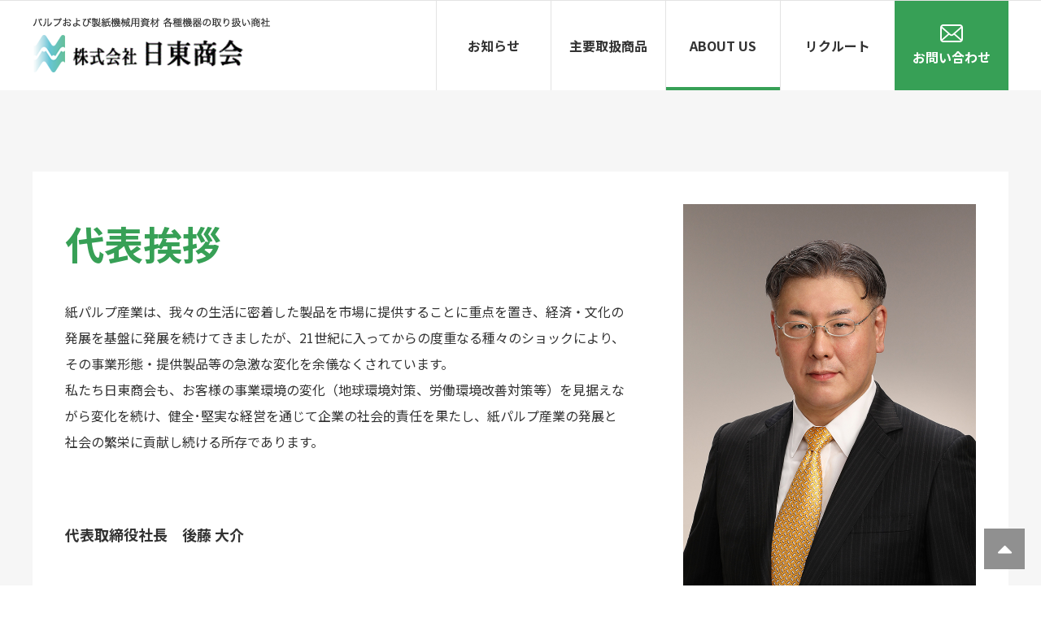

--- FILE ---
content_type: text/html; charset=UTF-8
request_url: https://nittoshokai.com/about/
body_size: 5291
content:
<!doctype html>
<html lang="ja">

<head>
	<meta charset="utf-8">
	<meta http-equiv="X-UA-Compatible" content="IE=edge">
	<title>会社概要｜㈱日東商会　～紙パルプ工業資材・機器販売の専門商社～</title>
	<meta name="keywords" content="">
	<meta name="description" content="">
	<meta name="viewport" content="width=device-width, initial-scale=1.0">
	<link rel="stylesheet" href="../assets/styles/styles.css">
	<!-- favicon -->
	<link rel="apple-touch-icon" sizes="180x180" href="https://www.nittoshokai.com/files/site/favicon1%20%282%29.ico">
	<link rel="icon" type="image/png" sizes="32x32" href="https://www.nittoshokai.com/files/site/favicon1%20%282%29.ico">
	<link rel="icon" type="image/png" sizes="16x16" href="https://www.nittoshokai.com/files/site/favicon1%20%282%29.ico">
	<link rel="manifest" href="/assets/favicons/site.webmanifest">
	<link rel="mask-icon" href="/assets/favicons/safari-pinned-tab.svg" color="#253f68">
	<link rel="shortcut icon" href="https://www.nittoshokai.com/files/site/favicon1%20%282%29.ico">

	<script type="text/javascript" src="../assets/js/import.js"></script>
</head>

<body>
	<div class="wrapper">
		<header class="gHeader">
			<div class="gHeader_inner">
				<p class="gNavBtn pc-hidden"><a href="javascript: void(0);"><span></span></a></p>
				<div class="gHeader_left">
					<div class="gHeader_logo"><a href="../"><img src="../assets/images/global/header_logo.png" alt=""></a></div>
				</div>
				<div class="gHeader_right">
					<nav class="gNav">
						<div class="gNav_inner">
							<!-- <p class="gNav_close pc-hidden"><a href="javascript: void(0);"><span><i>close</i></span></a></p> -->
							<ul class="gNav_list">
								<li class="gNav_item gNav_item-01  jsGNavItem"><a href="../#anc02">お知らせ</a></li>
								<li class="gNav_item gNav_item-02 gNav_item-toggle  jsGNavItem">
									<a href="../#anc01">主要取扱商品</a><span class="toggleBtn"></span>
									<div class="subMenu">
										<div class="subMenu_inner">
											<ul class="subMenu_list">
												<li class="subMenu_item"><a href="../syoushiyougu/">抄紙要具、ロール</a></li>
												<li class="subMenu_item"><a href="../syuhennkiki/">周辺機器</a></li>
												<li class="subMenu_item"><a href="../syouene/">省エネ</a></li>
												<li class="subMenu_item"><a href="../gensokuki/">減速機・ポンプ</a></li>
												<li class="subMenu_item"><a href="../tokusyukakou/">特殊加工・表面処理</a></li>
												<li class="subMenu_item"><a href="../other/">その他</a></li>
											</ul>
										</div>
									</div>
								</li>
								<li class="gNav_item gNav_item-03 gNav_item-toggle gNav_item-isActive jsGNavItem">
									<a href="../#anc03">ABOUT US</a><span class="toggleBtn"></span>
									<div class="subMenu">
										<div class="subMenu_inner">
											<ul class="subMenu_list">
												<li class="subMenu_item"><a href="../about/#anc01">代表挨拶</a></li>
												<li class="subMenu_item"><a href="../about/#anc02">会社概要</a></li>
												<li class="subMenu_item"><a href="../about/#anc03">沿革</a></li>
												<li class="subMenu_item"><a href="../about/#anc04">主要取引先</a></li>
											</ul>
										</div>
									</div>
								</li>
								<li class="gNav_item gNav_item-04"><a href="../recruit/">リクルート</a></li>
								<li class="gNav_item gNav_item-contact"><a href="../contact/"><i></i>お問い合わせ</a></li>
							</ul>
						</div>
					</nav><!-- gNav -->
				</div>
			</div><!-- gHeader_inner -->
		</header><!-- gHeader -->
		<!-- <h1 class="pageTitle"><span>会社概要</span></h1>
		<nav class="pankuzu">
			<ul class="pankuzu_list">
				<li class="pankuzu_item"><a href="../">トップページ</a></li>
				<li class="pankuzu_item">会社概要</li>
			</ul>
		</nav> -->
		<div class="contents">
			<div class="contents_section">
				<div class="editor">
					<section class="about_section" id="anc01">
						<div class="contents_box">
							<div class="about_imgText">
								<p class="about_imgText-R"><img src="../assets/images/content/about_img.jpg" alt=""></p>
								<div class="about_imgText-L">
									<p class="about_title">代表挨拶</p>
									<p class="about_text">
										紙パルプ産業は、我々の生活に密着した製品を市場に提供することに重点を置き、経済・文化の発展を基盤に発展を続けてきましたが、21世紀に入ってからの度重なる種々のショックにより、その事業形態・提供製品等の急激な変化を余儀なくされています。<br>私たち日東商会も、お客様の事業環境の変化（地球環境対策、労働環境改善対策等）を見据えながら変化を続け、健全･堅実な経営を通じて企業の社会的責任を果たし、紙パルプ産業の発展と社会の繁栄に貢献し続ける所存であります。
									</p>
									<p class="about_name">代表取締役社長　後藤 大介</p>
								</div>
							</div>
						</div>
					</section>
					<section class="about_section" id="anc02">
						<div class="contents_box">
							<p class="about_title">会社概要</p>
							<table class="aboutTable">
								<tbody>
									<tr>
										<th>商号</th>
										<td>株式会社 日東商会</td>
									</tr>
									<tr>
										<th>所在地</th>
										<td>
											<p><span class="fGreen">■</span> 本社</p>
											<p>〒103-0025<br>東京都中央区日本橋茅場町3-10-2<br>TEL : 03-3666-1605(代表） TEL : 03-5847-1220(営業）<br>FAX :
												03-3666-1958
												<!-- <br>E-mail : tokyo@nittoshokai.com -->
											</p>
											<p class="mt50"><span class="fGreen">■</span> 静岡営業所</p>
											<p>
												〒417-0061<br>静岡県富士市伝法3098-9 フジフォワードビル3F<br>TEL : 0545-52-2376<br>FAX : 0545-52-9261
												<!-- <br>E-mail :
												shizuoka@nittoshokai.com -->
											</p>
											<p class="mt50"><span class="fGreen">■</span> 北海道営業所</p>
											<p>〒066-0021<br>北海道千歳市東郊1-14-11 シーバスコート102<br>TEL : 0123-23-7261<br>FAX : 0123-23-7262
												<!-- <br>E-mail :
												hokkaido@nittoshokai.com</p> -->
										</td>
									</tr>
									<tr>
										<th>創立</th>
										<td>昭和16（1941）年１月１日</td>
									</tr>
									<tr>
										<th>資本金</th>
										<td>5,000万円</td>
									</tr>
									<tr>
										<th>役員</th>
										<td>
											<p class="about_officer"><span>代表取締役社長</span>後藤 大介</p>
											<p class="about_officer mt40"><span>取　締　役</span>新藤 淳史</p>
											<p class="about_officer mt5"><span>取　締　役</span>藤原 彰人</p>
											<p class="about_officer mt5"><span>監　査　役</span>大藤 祐紀子</p>
										</td>
									</tr>
									<tr>
										<th>従業員</th>
										<td>15名</td>
									</tr>
									<tr>
										<th>取引銀行</th>
										<td>みずほ銀行<br>静岡銀行<br>清水銀行</td>
									</tr>
									<tr>
										<th>アクセス</th>
										<td>
											<p class="gMap"><iframe
													src="https://www.google.com/maps/embed?pb=!1m18!1m12!1m3!1d810.2439780850253!2d139.77835802922928!3d35.677595098762204!2m3!1f0!2f0!3f0!3m2!1i1024!2i768!4f13.1!3m3!1m2!1s0x6018895bf43a6829%3A0x62d002ca5dbdd8d7!2z44CSMTAzLTAwMjUg5p2x5Lqs6YO95Lit5aSu5Yy65pel5pys5qmL6IyF5aC055S677yT5LiB55uu77yR77yQ4oiS77yS!5e0!3m2!1sja!2sjp!4v1607394801249!5m2!1sja!2sjp"
													width="820" height="240" frameborder="0" style="border:0;" allowfullscreen=""
													aria-hidden="false" tabindex="0"></iframe></p>
										</td>
									</tr>
								</tbody>
							</table>
						</div>
					</section>
					<section class="about_section" id="anc03">
						<div class="contents_box">
							<p class="about_title about_title-line">沿革</p>
							<div class="scrollTable">
								<table class="historyTable">
									<tbody>
										<tr>
											<th>2021</th>
											<td class="historyTable-month"><span>3月</span></td>
											<td>
												<p>静岡営業所を移転</p>
											</td>
										</tr>
										<tr>
											<th>2020</th>
											<td class="historyTable-month"><span>1月</span></td>
											<td>
												<p>イタリア RIF社及び大阪富士工業株式会社と秘密保持契約を締結し、RIF社商品の日本市場導入活動開始。</p>
											</td>
										</tr>
										<tr>
											<th></th>
											<td class="historyTable-month"><span>1月</span></td>
											<td>
												<p>スウェーデン　セルウッド 社と代理店契約締結</p>
											</td>
										</tr>
										<tr>
											<th>2019</th>
											<td class="historyTable-month"><span>12月</span></td>
											<td>
												<p>本社を移転</p>
											</td>
										</tr>
										<tr>
											<th>2019</th>
											<td class="historyTable-month"><span>11月</span></td>
											<td>
												<p class="mt30">後藤武司代表取締役を退き顧問に就任<br>後藤大介が新代表取締役社長に就任</p>
											</td>
										</tr>
										<tr>
											<th>2006</th>
											<td class="historyTable-month"><span>11月</span></td>
											<td>
												<p class="mt30">ドライヤーキャンバス製造・販売の日本キャンバス㈱設立時に出資し、<br>主要販売代理店となる。（中越テック㈱キャンバス事業部より分離独立）</p>
											</td>
										</tr>
										<tr>
											<th></th>
											<td class="historyTable-month"><span>10月</span></td>
											<td>
												<p>業務拡張に伴い札幌支店を千歳に移転し、北海道支店と改称。</p>
											</td>
										</tr>
										<tr>
											<th>2005</th>
											<td class="historyTable-month"><span>9月</span></td>
											<td>
												<p class="mt30">抄紙機周辺機器（脱水機器・枠替装置）メーカーであるＩＢＳ Ａｕｓｔｒｉａ社<br>販売代理店となる。</p>
											</td>
										</tr>
										<tr>
											<th>2004</th>
											<td class="historyTable-month"><span>1月</span></td>
											<td>
												<p>資本金を50,000,000円に増資。</p>
											</td>
										</tr>
										<tr>
											<th>2002</th>
											<td class="historyTable-month"><span>2月</span></td>
											<td>
												<p>本社社屋を新築。</p>
											</td>
										</tr>
										<tr>
											<th>1998</th>
											<td class="historyTable-month"><span>3月</span></td>
											<td>
												<p>資本金を30,000,000円に増資。</p>
											</td>
										</tr>
										<tr>
											<th>1994</th>
											<td class="historyTable-month"><span>10月</span></td>
											<td>
												<p class="mt30">世界有数の抄紙用具メーカーＳＣＡＰＡ ＳＣＡＮＤＩＡ社との代理店契約を<br>締結。プレスフェルト販売業務を開始。（現在は販売しておりません。）</p>
											</td>
										</tr>
										<tr>
											<th>1977</th>
											<td class="historyTable-month"><span>4月</span></td>
											<td>
												<p>後藤梅吉逝去により、後任代表取締役に後藤武司が就任。</p>
											</td>
										</tr>
										<tr>
											<th>1975</th>
											<td class="historyTable-month"><span>2月</span></td>
											<td>
												<p>業務拡張に伴い札幌出張所を支店に昇格。</p>
											</td>
										</tr>
										<tr>
											<th>1974</th>
											<td class="historyTable-month"><span>5月</span></td>
											<td class="historyTable-position">
												<p>
													ソリジュールジャパン株式会社と紙パルプ部門における総代理店契約を締結。<br>国内製紙会社へと超高分子量ポリエチレン商品の販売実績を重ね、この分野でのトップシェアを確立した。<br>取水に始まり、原質・抄紙・仕上・包装・排水まで、一環した紙パルプ工業用資材・機器取扱専門商社となる。
												</p>
											</td>
										</tr>
										<tr>
											<th></th>
											<td></td>
											<td></td>
										</tr>
										<tr>
											<th>1970</th>
											<td class="historyTable-month"><span>11月</span></td>
											<td>
												<p class="mt30">新分野であったクレーン用部品を札幌出張所中心に販売開始。<br>更に、除雪車の伝動機等歯車ＡＳＳＹ・部品の営業を開始した。</p>
											</td>
										</tr>
										<tr>
											<th>1970</th>
											<td class="historyTable-month"><span>11月</span></td>
											<td>
												<p>資本金を10,000,000円に増資</p>
											</td>
										</tr>
										<tr>
											<th>1967</th>
											<td class="historyTable-month"><span>11月</span></td>
											<td>
												<p>資本金を9,000,000円に増資</p>
											</td>
										</tr>
										<tr>
											<th></th>
											<td class="historyTable-month"><span>1月</span></td>
											<td>
												<p>業務拡張に伴い静岡出張所を支店に昇格</p>
											</td>
										</tr>
										<tr>
											<th>1963</th>
											<td class="historyTable-month"><span>11月</span></td>
											<td>
												<p>資本金を3,000,000円に増資</p>
											</td>
										</tr>
										<tr>
											<th>1961</th>
											<td class="historyTable-month"><span>8月</span></td>
											<td>
												<p>業務拡張に伴い北海道札幌市に札幌出張所を開設。</p>
											</td>
										</tr>
										<tr>
											<th>1956</th>
											<td class="historyTable-month"><span>8月</span></td>
											<td>
												<p>資本金を1,000,000円に増資</p>
											</td>
										</tr>
										<tr>
											<th>1949</th>
											<td class="historyTable-month"><span>6月</span></td>
											<td>
												<p>業務拡張に伴い静岡県富士市に静岡出張所を開設。</p>
											</td>
										</tr>
										<tr>
											<th>1948</th>
											<td class="historyTable-month"><span>6月</span></td>
											<td>
												<p class="mt30">
													業務拡張のため資本金200,000円とし、株式組織に変更。社名を株式会社日東商会とする。<br>紙パルプ工業用資材・機器の取扱専門商者として、業界に確固たる信用と地盤を築き順調な業績を挙げた。
												</p>
											</td>
										</tr>
										<tr>
											<th>1941</th>
											<td class="historyTable-month"><span>1月</span></td>
											<td>
												<p class="mt30">独立し日東商会を創業。日本フィルコン株式会社（旧名 日本金網株式会社）及び西武ポリマ化成<br>株式会社（旧名
													東京護謨株式会社）より、両社名の頭文字を戴き日東と命名。</p>
											</td>
										</tr>
										<tr>
											<th>1917</th>
											<td class="historyTable-month"><span>3月</span></td>
											<td>
												<p class="mt30">創業者 後藤梅吉が株式会社守谷商会に奉職、その後嘱望され昭和６年１月<br>讃江商会に奉職、製紙用金網及びゴムロール等を取り扱う紙パルプ部門を設立した。</p>
											</td>
										</tr>
									</tbody>
								</table>
							</div><!-- scrollTable -->
						</div>
					</section>
					<section class="about_section" id="anc04">
						<div class="contents_box">
							<p class="about_title">主要取引先</p>
							<ul class="arrowList">
								<li>王子ホールディングス株式会社グループ各社</li>
								<li>日本製紙株式会社グループ各社</li>
								<li>北越コーポレーション株式会社</li>
								<li>大王製紙株式会社グループ各社</li>
								<li>レンゴー株式会社グループ各社</li>
								<li>中越パルプ工業株式会社</li>
								<li>高砂製紙株式会社</li>
								<li>リンテック株式会社</li>
								<li>特種東海ホールディングス株式会社グループ各社</li>
								<li>興亜工業株式会社</li>
								<li>福山製紙株式会社</li>
								<li>三菱製紙株式会社</li>
								<li>株式会社エコペーパーＪＰ</li>
								<li>アテナ製紙株式会社</li>
								<li>高尾丸王製紙株式会社</li>
								<li>大建工業株式会社</li>
								<li>大興製紙株式会社</li>
								<li>コアレックス株式会社グループ各社</li>
								<li>株式会社IHIフォイトペーパーテクノロジー</li>
								<li>川之江造機株式会社</li>
								<li>株式会社小林製作所</li>
								<li>株式会社大昌鉄工所</li>
								<li>株式会社長谷川鉄工所</li>
								<li>株式会社淀川芙蓉</li>
								<li>ミツオキエンジニアリング株式会社</li>
							</ul>
						</div>
					</section>
				</div><!-- editor -->
			</div><!-- contents_section -->
		</div><!-- contents -->
		<footer class="gFooter">
			<div class="gFooter_inner">
				<div class="gFooter-L">
					<p class="gFooter_logo"><a href="../"><img src="../assets/images/global/footer_logo.png" alt=""></a></p>
					<div class="gFooter_adress">
						<p>■ 本社</p>
						<p>〒103-0025<br>東京都中央区日本橋茅場町3-10-2<br>TEL : 03-3666-1605(代表） TEL : 03-5847-1220(営業）<br>FAX :
							03-3666-1958
							<!-- <br>E-mail : tokyo@nittoshokai.com -->
						</p>
					</div>
				</div><!-- gFooter-L -->
				<div class="gFooter-R">
					<div class="gFooter_sitemap">
						<ul class="gFooter_blockList">
							<li class="gFooter_blockItem">
								<ul class="gFooter_set">
									<li class="gFooter_setTitle"><a href="../#anc02">お知らせ</a></li>
								</ul>
							</li>
							<li class="gFooter_blockItem">
								<ul class="gFooter_set">
									<li class="gFooter_setTitle"><a href="/#anc01">主要取扱商品</a></li>
									<li class="gFooter_setBody"><a href="../syoushiyougu/">抄紙要具、ロール</a></li>
									<li class="gFooter_setBody"><a href="../syuhennkiki/">周辺機器</a></li>
									<li class="gFooter_setBody"><a href="../syouene/">省エネ</a></li>
									<li class="gFooter_setBody"><a href="../gensokuki/">減速機・ポンプ</a></li>
									<li class="gFooter_setBody"><a href="../tokusyukakou/">特殊加工・表面処理</a></li>
									<li class="gFooter_setBody"><a href="../other/">その他</a></li>
								</ul>
							</li>
							<li class="gFooter_blockItem">
								<ul class="gFooter_set">
									<li class="gFooter_setTitle"><a href="../#anc03">ABOUT US</a></li>
									<li class="gFooter_setBody"><a href="../about/#anc01">代表挨拶</a></li>
									<li class="gFooter_setBody"><a href="../about/#anc02">会社概要</a></li>
									<li class="gFooter_setBody"><a href="../about/#anc03">沿革</a></li>
									<li class="gFooter_setBody"><a href="../about/#anc04">主要取引先</a></li>
								</ul>
							</li>
							<li class="gFooter_blockItem">
								<ul class="gFooter_set">
									<li class="gFooter_setTitle"><a href="../recruit/">リクルート</a></li>
								</ul>
							</li>
							<li class="gFooter_blockItem">
								<ul class="gFooter_set">
									<li class="gFooter_setTitle"><a href="../contact/">お問い合わせ</a></li>
								</ul>
							</li>
							<!-- <li class="gFooter_blockItem">
								<ul class="gFooter_set gFooter_set-h">
									<li class="gFooter_setTitle"><a href="../news/">お知らせ</a></li>
									<li class="gFooter_setTitle"><a href="../recruit/">リクルート</a></li>
									<li class="gFooter_setTitle"><a href="../contact/">お問い合わせ</a></li>
								</ul>
							</li> -->
						</ul><!-- gFooter_blockList -->
					</div><!-- gFooter_sitemap -->
					<div class="gFooter_section">
						<p class="gFooter_copyright">Copyright (C) 2021 Nittoshokai. All rights reserved.</p>
					</div>
				</div><!-- gFooter-R -->
			</div><!-- gFooter_section -->
		</footer><!-- gFooter -->
		<p class="pc-hidden mt0"><a href="javascript: void(0);" class="gNavOverlay"></a></p>
		<p class="pageTop"><a href="#"></a></p>

	</div><!-- /.wrapper -->
</body>

</html>

--- FILE ---
content_type: text/css
request_url: https://nittoshokai.com/assets/styles/styles.css
body_size: 22691
content:
@import "https://maxcdn.bootstrapcdn.com/font-awesome/4.5.0/css/font-awesome.min.css";@import "https://fonts.googleapis.com/css2?family=Noto+Sans+JP:wght@400;500;700&display=swap";@import "https://fonts.googleapis.com/css2?family=Noto+Serif:wght@400;700&display=swap";html,body,div,span,object,iframe,h1,h2,h3,h4,h5,h6,p,blockquote,pre,abbr,address,cite,code,del,dfn,em,img,ins,kbd,q,samp,small,strong,sub,var,b,i,dl,dt,dd,ol,ul,li,fieldset,form,label,legend,caption,tbody,tfoot,thead,tr,th,td,article,aside,canvas,details,figcaption,figure,footer,header,hgroup,menu,nav,section,summary,time,mark,audio,video{-webkit-box-sizing:border-box;background:transparent;border:0;box-sizing:border-box;font-size:100%;margin:0;outline:0;padding:0;vertical-align:baseline}body{line-height:1}article,aside,details,figcaption,figure,footer,header,hgroup,menu,nav,section{-webkit-box-sizing:border-box;box-sizing:border-box;display:block}blockquote,q{quotes:none}blockquote:before,blockquote:after,q:before,q:after{content:'';content:none}a{background:transparent;font-size:100%;margin:0;padding:0;vertical-align:baseline}ins{text-decoration:none}del{text-decoration:line-through}table{border-collapse:collapse;border-spacing:0}hr{border:0;border-top:1px solid #cccccc;display:block;height:1px;margin:1em 0;padding:0}input,select{vertical-align:middle}input[type="check"],input[type="radio"]{margin:0;margin:0 5px 0 0;vertical-align:middle}*{-webkit-box-sizing:border-box;box-sizing:border-box}body{-webkit-text-size-adjust:100%;color:#333;font-family:'Noto Sans JP','Hiragino Kaku Gothic ProN', 'ヒラギノ角ゴ ProN W3', "Yu Gothic Medium", "Yu Gothic", 游ゴシック, YuGothic, 游ゴシック体, メイリオ, sans-serif;font-size:14px;line-height:1.6;overflow-x:hidden;text-align:left;white-space:normal}h1,h2,h3,h4,h5,h6{font-weight:normal}img{vertical-align:bottom}hr{margin:20px 0 0}p,ul,ol,table,dl,figure{margin-top:20px}b,strong{font-weight:bold}em{font-style:italic}button{font-family:inherit}input[type="password"],select,textarea{font-family:inherit;width:100%}table{width:100%}th,td{text-align:left}html{font-size:62.5%}body{font-size:1.6rem}a{color:#333333;text-decoration:none}a:hover{-moz-opacity:0.8;filter:alpha(opacity=80);opacity:0.8}img{-webkit-backface-visibility:hidden;max-width:100%;vertical-align:bottom}p{word-break:break-all}textarea{overflow:auto;resize:vertical}ul:not([class]),ol{margin-left:2em}ul:not([class])>:first-child,ol>:first-child{margin-top:0}ul:not([class]) li,ol li{display:list-item}th,td{background-clip:padding-box;border:1px solid #b2b2b2;padding:10px 15px;text-align:left}th>:first-child,td>:first-child{margin-top:0}input[type=text],input[type=submit]{-moz-appearance:none;-webkit-appearance:none;-webkit-box-shadow:none;appearance:none;border-radius:0;box-shadow:none;height:40px;outline:none;padding:5px}input[type=button],button{-webkit-box-sizing:content-box;-webkit-appearance:button;-moz-appearance:button;-webkit-box-sizing:border-box;appearance:button;border:none;border-radius:0;box-sizing:border-box;cursor:pointer}input::-webkit-input-placeholder{color:#959595}input::-moz-placeholder{color:#959595}input:-ms-input-placeholder{color:#959595}input::-ms-input-placeholder{color:#959595}input::placeholder{color:#959595}body{min-width:1200px}.wrapper{min-width:1200px;width:100%}input[type=radio]{display:none}input[type=checkbox]{display:none}.mt0{margin-top:0px !important}.mr0{margin-right:0px !important}.mb0{margin-bottom:0px !important}.ml0{margin-left:0px !important}.pt0{padding-top:0px !important}.pr0{padding-right:0px !important}.pb0{padding-bottom:0px !important}.pl0{padding-left:0px !important}.indent0e{padding-left:0em !important;text-indent:0em !important}.mt1{margin-top:1px !important}.mr1{margin-right:1px !important}.mb1{margin-bottom:1px !important}.ml1{margin-left:1px !important}.pt1{padding-top:1px !important}.pr1{padding-right:1px !important}.pb1{padding-bottom:1px !important}.pl1{padding-left:1px !important}.indent1e{padding-left:.1em !important;text-indent:-.1em !important}.mt2{margin-top:2px !important}.mr2{margin-right:2px !important}.mb2{margin-bottom:2px !important}.ml2{margin-left:2px !important}.pt2{padding-top:2px !important}.pr2{padding-right:2px !important}.pb2{padding-bottom:2px !important}.pl2{padding-left:2px !important}.indent2e{padding-left:.2em !important;text-indent:-.2em !important}.mt3{margin-top:3px !important}.mr3{margin-right:3px !important}.mb3{margin-bottom:3px !important}.ml3{margin-left:3px !important}.pt3{padding-top:3px !important}.pr3{padding-right:3px !important}.pb3{padding-bottom:3px !important}.pl3{padding-left:3px !important}.indent3e{padding-left:.3em !important;text-indent:-.3em !important}.mt4{margin-top:4px !important}.mr4{margin-right:4px !important}.mb4{margin-bottom:4px !important}.ml4{margin-left:4px !important}.pt4{padding-top:4px !important}.pr4{padding-right:4px !important}.pb4{padding-bottom:4px !important}.pl4{padding-left:4px !important}.indent4e{padding-left:.4em !important;text-indent:-.4em !important}.mt5{margin-top:5px !important}.mr5{margin-right:5px !important}.mb5{margin-bottom:5px !important}.ml5{margin-left:5px !important}.pt5{padding-top:5px !important}.pr5{padding-right:5px !important}.pb5{padding-bottom:5px !important}.pl5{padding-left:5px !important}.indent5e{padding-left:.5em !important;text-indent:-.5em !important}.mt6{margin-top:6px !important}.mr6{margin-right:6px !important}.mb6{margin-bottom:6px !important}.ml6{margin-left:6px !important}.pt6{padding-top:6px !important}.pr6{padding-right:6px !important}.pb6{padding-bottom:6px !important}.pl6{padding-left:6px !important}.indent6e{padding-left:.6em !important;text-indent:-.6em !important}.mt7{margin-top:7px !important}.mr7{margin-right:7px !important}.mb7{margin-bottom:7px !important}.ml7{margin-left:7px !important}.pt7{padding-top:7px !important}.pr7{padding-right:7px !important}.pb7{padding-bottom:7px !important}.pl7{padding-left:7px !important}.indent7e{padding-left:.7em !important;text-indent:-.7em !important}.mt8{margin-top:8px !important}.mr8{margin-right:8px !important}.mb8{margin-bottom:8px !important}.ml8{margin-left:8px !important}.pt8{padding-top:8px !important}.pr8{padding-right:8px !important}.pb8{padding-bottom:8px !important}.pl8{padding-left:8px !important}.indent8e{padding-left:.8em !important;text-indent:-.8em !important}.mt9{margin-top:9px !important}.mr9{margin-right:9px !important}.mb9{margin-bottom:9px !important}.ml9{margin-left:9px !important}.pt9{padding-top:9px !important}.pr9{padding-right:9px !important}.pb9{padding-bottom:9px !important}.pl9{padding-left:9px !important}.indent9e{padding-left:.9em !important;text-indent:-.9em !important}.mt10{margin-top:10px !important}.mr10{margin-right:10px !important}.mb10{margin-bottom:10px !important}.ml10{margin-left:10px !important}.pt10{padding-top:10px !important}.pr10{padding-right:10px !important}.pb10{padding-bottom:10px !important}.pl10{padding-left:10px !important}.indent10e{padding-left:1em !important;text-indent:-1em !important}.mt11{margin-top:11px !important}.mr11{margin-right:11px !important}.mb11{margin-bottom:11px !important}.ml11{margin-left:11px !important}.pt11{padding-top:11px !important}.pr11{padding-right:11px !important}.pb11{padding-bottom:11px !important}.pl11{padding-left:11px !important}.indent11e{padding-left:1.1em !important;text-indent:-1.1em !important}.mt12{margin-top:12px !important}.mr12{margin-right:12px !important}.mb12{margin-bottom:12px !important}.ml12{margin-left:12px !important}.pt12{padding-top:12px !important}.pr12{padding-right:12px !important}.pb12{padding-bottom:12px !important}.pl12{padding-left:12px !important}.indent12e{padding-left:1.2em !important;text-indent:-1.2em !important}.mt13{margin-top:13px !important}.mr13{margin-right:13px !important}.mb13{margin-bottom:13px !important}.ml13{margin-left:13px !important}.pt13{padding-top:13px !important}.pr13{padding-right:13px !important}.pb13{padding-bottom:13px !important}.pl13{padding-left:13px !important}.indent13e{padding-left:1.3em !important;text-indent:-1.3em !important}.mt14{margin-top:14px !important}.mr14{margin-right:14px !important}.mb14{margin-bottom:14px !important}.ml14{margin-left:14px !important}.pt14{padding-top:14px !important}.pr14{padding-right:14px !important}.pb14{padding-bottom:14px !important}.pl14{padding-left:14px !important}.indent14e{padding-left:1.4em !important;text-indent:-1.4em !important}.mt15{margin-top:15px !important}.mr15{margin-right:15px !important}.mb15{margin-bottom:15px !important}.ml15{margin-left:15px !important}.pt15{padding-top:15px !important}.pr15{padding-right:15px !important}.pb15{padding-bottom:15px !important}.pl15{padding-left:15px !important}.indent15e{padding-left:1.5em !important;text-indent:-1.5em !important}.mt16{margin-top:16px !important}.mr16{margin-right:16px !important}.mb16{margin-bottom:16px !important}.ml16{margin-left:16px !important}.pt16{padding-top:16px !important}.pr16{padding-right:16px !important}.pb16{padding-bottom:16px !important}.pl16{padding-left:16px !important}.indent16e{padding-left:1.6em !important;text-indent:-1.6em !important}.mt17{margin-top:17px !important}.mr17{margin-right:17px !important}.mb17{margin-bottom:17px !important}.ml17{margin-left:17px !important}.pt17{padding-top:17px !important}.pr17{padding-right:17px !important}.pb17{padding-bottom:17px !important}.pl17{padding-left:17px !important}.indent17e{padding-left:1.7em !important;text-indent:-1.7em !important}.mt18{margin-top:18px !important}.mr18{margin-right:18px !important}.mb18{margin-bottom:18px !important}.ml18{margin-left:18px !important}.pt18{padding-top:18px !important}.pr18{padding-right:18px !important}.pb18{padding-bottom:18px !important}.pl18{padding-left:18px !important}.indent18e{padding-left:1.8em !important;text-indent:-1.8em !important}.mt19{margin-top:19px !important}.mr19{margin-right:19px !important}.mb19{margin-bottom:19px !important}.ml19{margin-left:19px !important}.pt19{padding-top:19px !important}.pr19{padding-right:19px !important}.pb19{padding-bottom:19px !important}.pl19{padding-left:19px !important}.indent19e{padding-left:1.9em !important;text-indent:-1.9em !important}.mt20{margin-top:20px !important}.mr20{margin-right:20px !important}.mb20{margin-bottom:20px !important}.ml20{margin-left:20px !important}.pt20{padding-top:20px !important}.pr20{padding-right:20px !important}.pb20{padding-bottom:20px !important}.pl20{padding-left:20px !important}.indent20e{padding-left:2em !important;text-indent:-2em !important}.mt21{margin-top:21px !important}.mr21{margin-right:21px !important}.mb21{margin-bottom:21px !important}.ml21{margin-left:21px !important}.pt21{padding-top:21px !important}.pr21{padding-right:21px !important}.pb21{padding-bottom:21px !important}.pl21{padding-left:21px !important}.indent21e{padding-left:2.1em !important;text-indent:-2.1em !important}.mt22{margin-top:22px !important}.mr22{margin-right:22px !important}.mb22{margin-bottom:22px !important}.ml22{margin-left:22px !important}.pt22{padding-top:22px !important}.pr22{padding-right:22px !important}.pb22{padding-bottom:22px !important}.pl22{padding-left:22px !important}.indent22e{padding-left:2.2em !important;text-indent:-2.2em !important}.mt23{margin-top:23px !important}.mr23{margin-right:23px !important}.mb23{margin-bottom:23px !important}.ml23{margin-left:23px !important}.pt23{padding-top:23px !important}.pr23{padding-right:23px !important}.pb23{padding-bottom:23px !important}.pl23{padding-left:23px !important}.indent23e{padding-left:2.3em !important;text-indent:-2.3em !important}.mt24{margin-top:24px !important}.mr24{margin-right:24px !important}.mb24{margin-bottom:24px !important}.ml24{margin-left:24px !important}.pt24{padding-top:24px !important}.pr24{padding-right:24px !important}.pb24{padding-bottom:24px !important}.pl24{padding-left:24px !important}.indent24e{padding-left:2.4em !important;text-indent:-2.4em !important}.mt25{margin-top:25px !important}.mr25{margin-right:25px !important}.mb25{margin-bottom:25px !important}.ml25{margin-left:25px !important}.pt25{padding-top:25px !important}.pr25{padding-right:25px !important}.pb25{padding-bottom:25px !important}.pl25{padding-left:25px !important}.indent25e{padding-left:2.5em !important;text-indent:-2.5em !important}.mt26{margin-top:26px !important}.mr26{margin-right:26px !important}.mb26{margin-bottom:26px !important}.ml26{margin-left:26px !important}.pt26{padding-top:26px !important}.pr26{padding-right:26px !important}.pb26{padding-bottom:26px !important}.pl26{padding-left:26px !important}.indent26e{padding-left:2.6em !important;text-indent:-2.6em !important}.mt27{margin-top:27px !important}.mr27{margin-right:27px !important}.mb27{margin-bottom:27px !important}.ml27{margin-left:27px !important}.pt27{padding-top:27px !important}.pr27{padding-right:27px !important}.pb27{padding-bottom:27px !important}.pl27{padding-left:27px !important}.indent27e{padding-left:2.7em !important;text-indent:-2.7em !important}.mt28{margin-top:28px !important}.mr28{margin-right:28px !important}.mb28{margin-bottom:28px !important}.ml28{margin-left:28px !important}.pt28{padding-top:28px !important}.pr28{padding-right:28px !important}.pb28{padding-bottom:28px !important}.pl28{padding-left:28px !important}.indent28e{padding-left:2.8em !important;text-indent:-2.8em !important}.mt29{margin-top:29px !important}.mr29{margin-right:29px !important}.mb29{margin-bottom:29px !important}.ml29{margin-left:29px !important}.pt29{padding-top:29px !important}.pr29{padding-right:29px !important}.pb29{padding-bottom:29px !important}.pl29{padding-left:29px !important}.indent29e{padding-left:2.9em !important;text-indent:-2.9em !important}.mt30{margin-top:30px !important}.mr30{margin-right:30px !important}.mb30{margin-bottom:30px !important}.ml30{margin-left:30px !important}.pt30{padding-top:30px !important}.pr30{padding-right:30px !important}.pb30{padding-bottom:30px !important}.pl30{padding-left:30px !important}.indent30e{padding-left:3em !important;text-indent:-3em !important}.mt31{margin-top:31px !important}.mr31{margin-right:31px !important}.mb31{margin-bottom:31px !important}.ml31{margin-left:31px !important}.pt31{padding-top:31px !important}.pr31{padding-right:31px !important}.pb31{padding-bottom:31px !important}.pl31{padding-left:31px !important}.indent31e{padding-left:3.1em !important;text-indent:-3.1em !important}.mt32{margin-top:32px !important}.mr32{margin-right:32px !important}.mb32{margin-bottom:32px !important}.ml32{margin-left:32px !important}.pt32{padding-top:32px !important}.pr32{padding-right:32px !important}.pb32{padding-bottom:32px !important}.pl32{padding-left:32px !important}.indent32e{padding-left:3.2em !important;text-indent:-3.2em !important}.mt33{margin-top:33px !important}.mr33{margin-right:33px !important}.mb33{margin-bottom:33px !important}.ml33{margin-left:33px !important}.pt33{padding-top:33px !important}.pr33{padding-right:33px !important}.pb33{padding-bottom:33px !important}.pl33{padding-left:33px !important}.indent33e{padding-left:3.3em !important;text-indent:-3.3em !important}.mt34{margin-top:34px !important}.mr34{margin-right:34px !important}.mb34{margin-bottom:34px !important}.ml34{margin-left:34px !important}.pt34{padding-top:34px !important}.pr34{padding-right:34px !important}.pb34{padding-bottom:34px !important}.pl34{padding-left:34px !important}.indent34e{padding-left:3.4em !important;text-indent:-3.4em !important}.mt35{margin-top:35px !important}.mr35{margin-right:35px !important}.mb35{margin-bottom:35px !important}.ml35{margin-left:35px !important}.pt35{padding-top:35px !important}.pr35{padding-right:35px !important}.pb35{padding-bottom:35px !important}.pl35{padding-left:35px !important}.indent35e{padding-left:3.5em !important;text-indent:-3.5em !important}.mt36{margin-top:36px !important}.mr36{margin-right:36px !important}.mb36{margin-bottom:36px !important}.ml36{margin-left:36px !important}.pt36{padding-top:36px !important}.pr36{padding-right:36px !important}.pb36{padding-bottom:36px !important}.pl36{padding-left:36px !important}.indent36e{padding-left:3.6em !important;text-indent:-3.6em !important}.mt37{margin-top:37px !important}.mr37{margin-right:37px !important}.mb37{margin-bottom:37px !important}.ml37{margin-left:37px !important}.pt37{padding-top:37px !important}.pr37{padding-right:37px !important}.pb37{padding-bottom:37px !important}.pl37{padding-left:37px !important}.indent37e{padding-left:3.7em !important;text-indent:-3.7em !important}.mt38{margin-top:38px !important}.mr38{margin-right:38px !important}.mb38{margin-bottom:38px !important}.ml38{margin-left:38px !important}.pt38{padding-top:38px !important}.pr38{padding-right:38px !important}.pb38{padding-bottom:38px !important}.pl38{padding-left:38px !important}.indent38e{padding-left:3.8em !important;text-indent:-3.8em !important}.mt39{margin-top:39px !important}.mr39{margin-right:39px !important}.mb39{margin-bottom:39px !important}.ml39{margin-left:39px !important}.pt39{padding-top:39px !important}.pr39{padding-right:39px !important}.pb39{padding-bottom:39px !important}.pl39{padding-left:39px !important}.indent39e{padding-left:3.9em !important;text-indent:-3.9em !important}.mt40{margin-top:40px !important}.mr40{margin-right:40px !important}.mb40{margin-bottom:40px !important}.ml40{margin-left:40px !important}.pt40{padding-top:40px !important}.pr40{padding-right:40px !important}.pb40{padding-bottom:40px !important}.pl40{padding-left:40px !important}.indent40e{padding-left:4em !important;text-indent:-4em !important}.mt41{margin-top:41px !important}.mr41{margin-right:41px !important}.mb41{margin-bottom:41px !important}.ml41{margin-left:41px !important}.pt41{padding-top:41px !important}.pr41{padding-right:41px !important}.pb41{padding-bottom:41px !important}.pl41{padding-left:41px !important}.indent41e{padding-left:4.1em !important;text-indent:-4.1em !important}.mt42{margin-top:42px !important}.mr42{margin-right:42px !important}.mb42{margin-bottom:42px !important}.ml42{margin-left:42px !important}.pt42{padding-top:42px !important}.pr42{padding-right:42px !important}.pb42{padding-bottom:42px !important}.pl42{padding-left:42px !important}.indent42e{padding-left:4.2em !important;text-indent:-4.2em !important}.mt43{margin-top:43px !important}.mr43{margin-right:43px !important}.mb43{margin-bottom:43px !important}.ml43{margin-left:43px !important}.pt43{padding-top:43px !important}.pr43{padding-right:43px !important}.pb43{padding-bottom:43px !important}.pl43{padding-left:43px !important}.indent43e{padding-left:4.3em !important;text-indent:-4.3em !important}.mt44{margin-top:44px !important}.mr44{margin-right:44px !important}.mb44{margin-bottom:44px !important}.ml44{margin-left:44px !important}.pt44{padding-top:44px !important}.pr44{padding-right:44px !important}.pb44{padding-bottom:44px !important}.pl44{padding-left:44px !important}.indent44e{padding-left:4.4em !important;text-indent:-4.4em !important}.mt45{margin-top:45px !important}.mr45{margin-right:45px !important}.mb45{margin-bottom:45px !important}.ml45{margin-left:45px !important}.pt45{padding-top:45px !important}.pr45{padding-right:45px !important}.pb45{padding-bottom:45px !important}.pl45{padding-left:45px !important}.indent45e{padding-left:4.5em !important;text-indent:-4.5em !important}.mt46{margin-top:46px !important}.mr46{margin-right:46px !important}.mb46{margin-bottom:46px !important}.ml46{margin-left:46px !important}.pt46{padding-top:46px !important}.pr46{padding-right:46px !important}.pb46{padding-bottom:46px !important}.pl46{padding-left:46px !important}.indent46e{padding-left:4.6em !important;text-indent:-4.6em !important}.mt47{margin-top:47px !important}.mr47{margin-right:47px !important}.mb47{margin-bottom:47px !important}.ml47{margin-left:47px !important}.pt47{padding-top:47px !important}.pr47{padding-right:47px !important}.pb47{padding-bottom:47px !important}.pl47{padding-left:47px !important}.indent47e{padding-left:4.7em !important;text-indent:-4.7em !important}.mt48{margin-top:48px !important}.mr48{margin-right:48px !important}.mb48{margin-bottom:48px !important}.ml48{margin-left:48px !important}.pt48{padding-top:48px !important}.pr48{padding-right:48px !important}.pb48{padding-bottom:48px !important}.pl48{padding-left:48px !important}.indent48e{padding-left:4.8em !important;text-indent:-4.8em !important}.mt49{margin-top:49px !important}.mr49{margin-right:49px !important}.mb49{margin-bottom:49px !important}.ml49{margin-left:49px !important}.pt49{padding-top:49px !important}.pr49{padding-right:49px !important}.pb49{padding-bottom:49px !important}.pl49{padding-left:49px !important}.indent49e{padding-left:4.9em !important;text-indent:-4.9em !important}.mt50{margin-top:50px !important}.mr50{margin-right:50px !important}.mb50{margin-bottom:50px !important}.ml50{margin-left:50px !important}.pt50{padding-top:50px !important}.pr50{padding-right:50px !important}.pb50{padding-bottom:50px !important}.pl50{padding-left:50px !important}.indent50e{padding-left:5em !important;text-indent:-5em !important}.mt51{margin-top:51px !important}.mr51{margin-right:51px !important}.mb51{margin-bottom:51px !important}.ml51{margin-left:51px !important}.pt51{padding-top:51px !important}.pr51{padding-right:51px !important}.pb51{padding-bottom:51px !important}.pl51{padding-left:51px !important}.indent51e{padding-left:5.1em !important;text-indent:-5.1em !important}.mt52{margin-top:52px !important}.mr52{margin-right:52px !important}.mb52{margin-bottom:52px !important}.ml52{margin-left:52px !important}.pt52{padding-top:52px !important}.pr52{padding-right:52px !important}.pb52{padding-bottom:52px !important}.pl52{padding-left:52px !important}.indent52e{padding-left:5.2em !important;text-indent:-5.2em !important}.mt53{margin-top:53px !important}.mr53{margin-right:53px !important}.mb53{margin-bottom:53px !important}.ml53{margin-left:53px !important}.pt53{padding-top:53px !important}.pr53{padding-right:53px !important}.pb53{padding-bottom:53px !important}.pl53{padding-left:53px !important}.indent53e{padding-left:5.3em !important;text-indent:-5.3em !important}.mt54{margin-top:54px !important}.mr54{margin-right:54px !important}.mb54{margin-bottom:54px !important}.ml54{margin-left:54px !important}.pt54{padding-top:54px !important}.pr54{padding-right:54px !important}.pb54{padding-bottom:54px !important}.pl54{padding-left:54px !important}.indent54e{padding-left:5.4em !important;text-indent:-5.4em !important}.mt55{margin-top:55px !important}.mr55{margin-right:55px !important}.mb55{margin-bottom:55px !important}.ml55{margin-left:55px !important}.pt55{padding-top:55px !important}.pr55{padding-right:55px !important}.pb55{padding-bottom:55px !important}.pl55{padding-left:55px !important}.indent55e{padding-left:5.5em !important;text-indent:-5.5em !important}.mt56{margin-top:56px !important}.mr56{margin-right:56px !important}.mb56{margin-bottom:56px !important}.ml56{margin-left:56px !important}.pt56{padding-top:56px !important}.pr56{padding-right:56px !important}.pb56{padding-bottom:56px !important}.pl56{padding-left:56px !important}.indent56e{padding-left:5.6em !important;text-indent:-5.6em !important}.mt57{margin-top:57px !important}.mr57{margin-right:57px !important}.mb57{margin-bottom:57px !important}.ml57{margin-left:57px !important}.pt57{padding-top:57px !important}.pr57{padding-right:57px !important}.pb57{padding-bottom:57px !important}.pl57{padding-left:57px !important}.indent57e{padding-left:5.7em !important;text-indent:-5.7em !important}.mt58{margin-top:58px !important}.mr58{margin-right:58px !important}.mb58{margin-bottom:58px !important}.ml58{margin-left:58px !important}.pt58{padding-top:58px !important}.pr58{padding-right:58px !important}.pb58{padding-bottom:58px !important}.pl58{padding-left:58px !important}.indent58e{padding-left:5.8em !important;text-indent:-5.8em !important}.mt59{margin-top:59px !important}.mr59{margin-right:59px !important}.mb59{margin-bottom:59px !important}.ml59{margin-left:59px !important}.pt59{padding-top:59px !important}.pr59{padding-right:59px !important}.pb59{padding-bottom:59px !important}.pl59{padding-left:59px !important}.indent59e{padding-left:5.9em !important;text-indent:-5.9em !important}.mt60{margin-top:60px !important}.mr60{margin-right:60px !important}.mb60{margin-bottom:60px !important}.ml60{margin-left:60px !important}.pt60{padding-top:60px !important}.pr60{padding-right:60px !important}.pb60{padding-bottom:60px !important}.pl60{padding-left:60px !important}.indent60e{padding-left:6em !important;text-indent:-6em !important}.mt61{margin-top:61px !important}.mr61{margin-right:61px !important}.mb61{margin-bottom:61px !important}.ml61{margin-left:61px !important}.pt61{padding-top:61px !important}.pr61{padding-right:61px !important}.pb61{padding-bottom:61px !important}.pl61{padding-left:61px !important}.indent61e{padding-left:6.1em !important;text-indent:-6.1em !important}.mt62{margin-top:62px !important}.mr62{margin-right:62px !important}.mb62{margin-bottom:62px !important}.ml62{margin-left:62px !important}.pt62{padding-top:62px !important}.pr62{padding-right:62px !important}.pb62{padding-bottom:62px !important}.pl62{padding-left:62px !important}.indent62e{padding-left:6.2em !important;text-indent:-6.2em !important}.mt63{margin-top:63px !important}.mr63{margin-right:63px !important}.mb63{margin-bottom:63px !important}.ml63{margin-left:63px !important}.pt63{padding-top:63px !important}.pr63{padding-right:63px !important}.pb63{padding-bottom:63px !important}.pl63{padding-left:63px !important}.indent63e{padding-left:6.3em !important;text-indent:-6.3em !important}.mt64{margin-top:64px !important}.mr64{margin-right:64px !important}.mb64{margin-bottom:64px !important}.ml64{margin-left:64px !important}.pt64{padding-top:64px !important}.pr64{padding-right:64px !important}.pb64{padding-bottom:64px !important}.pl64{padding-left:64px !important}.indent64e{padding-left:6.4em !important;text-indent:-6.4em !important}.mt65{margin-top:65px !important}.mr65{margin-right:65px !important}.mb65{margin-bottom:65px !important}.ml65{margin-left:65px !important}.pt65{padding-top:65px !important}.pr65{padding-right:65px !important}.pb65{padding-bottom:65px !important}.pl65{padding-left:65px !important}.indent65e{padding-left:6.5em !important;text-indent:-6.5em !important}.mt66{margin-top:66px !important}.mr66{margin-right:66px !important}.mb66{margin-bottom:66px !important}.ml66{margin-left:66px !important}.pt66{padding-top:66px !important}.pr66{padding-right:66px !important}.pb66{padding-bottom:66px !important}.pl66{padding-left:66px !important}.indent66e{padding-left:6.6em !important;text-indent:-6.6em !important}.mt67{margin-top:67px !important}.mr67{margin-right:67px !important}.mb67{margin-bottom:67px !important}.ml67{margin-left:67px !important}.pt67{padding-top:67px !important}.pr67{padding-right:67px !important}.pb67{padding-bottom:67px !important}.pl67{padding-left:67px !important}.indent67e{padding-left:6.7em !important;text-indent:-6.7em !important}.mt68{margin-top:68px !important}.mr68{margin-right:68px !important}.mb68{margin-bottom:68px !important}.ml68{margin-left:68px !important}.pt68{padding-top:68px !important}.pr68{padding-right:68px !important}.pb68{padding-bottom:68px !important}.pl68{padding-left:68px !important}.indent68e{padding-left:6.8em !important;text-indent:-6.8em !important}.mt69{margin-top:69px !important}.mr69{margin-right:69px !important}.mb69{margin-bottom:69px !important}.ml69{margin-left:69px !important}.pt69{padding-top:69px !important}.pr69{padding-right:69px !important}.pb69{padding-bottom:69px !important}.pl69{padding-left:69px !important}.indent69e{padding-left:6.9em !important;text-indent:-6.9em !important}.mt70{margin-top:70px !important}.mr70{margin-right:70px !important}.mb70{margin-bottom:70px !important}.ml70{margin-left:70px !important}.pt70{padding-top:70px !important}.pr70{padding-right:70px !important}.pb70{padding-bottom:70px !important}.pl70{padding-left:70px !important}.indent70e{padding-left:7em !important;text-indent:-7em !important}.mt71{margin-top:71px !important}.mr71{margin-right:71px !important}.mb71{margin-bottom:71px !important}.ml71{margin-left:71px !important}.pt71{padding-top:71px !important}.pr71{padding-right:71px !important}.pb71{padding-bottom:71px !important}.pl71{padding-left:71px !important}.indent71e{padding-left:7.1em !important;text-indent:-7.1em !important}.mt72{margin-top:72px !important}.mr72{margin-right:72px !important}.mb72{margin-bottom:72px !important}.ml72{margin-left:72px !important}.pt72{padding-top:72px !important}.pr72{padding-right:72px !important}.pb72{padding-bottom:72px !important}.pl72{padding-left:72px !important}.indent72e{padding-left:7.2em !important;text-indent:-7.2em !important}.mt73{margin-top:73px !important}.mr73{margin-right:73px !important}.mb73{margin-bottom:73px !important}.ml73{margin-left:73px !important}.pt73{padding-top:73px !important}.pr73{padding-right:73px !important}.pb73{padding-bottom:73px !important}.pl73{padding-left:73px !important}.indent73e{padding-left:7.3em !important;text-indent:-7.3em !important}.mt74{margin-top:74px !important}.mr74{margin-right:74px !important}.mb74{margin-bottom:74px !important}.ml74{margin-left:74px !important}.pt74{padding-top:74px !important}.pr74{padding-right:74px !important}.pb74{padding-bottom:74px !important}.pl74{padding-left:74px !important}.indent74e{padding-left:7.4em !important;text-indent:-7.4em !important}.mt75{margin-top:75px !important}.mr75{margin-right:75px !important}.mb75{margin-bottom:75px !important}.ml75{margin-left:75px !important}.pt75{padding-top:75px !important}.pr75{padding-right:75px !important}.pb75{padding-bottom:75px !important}.pl75{padding-left:75px !important}.indent75e{padding-left:7.5em !important;text-indent:-7.5em !important}.mt76{margin-top:76px !important}.mr76{margin-right:76px !important}.mb76{margin-bottom:76px !important}.ml76{margin-left:76px !important}.pt76{padding-top:76px !important}.pr76{padding-right:76px !important}.pb76{padding-bottom:76px !important}.pl76{padding-left:76px !important}.indent76e{padding-left:7.6em !important;text-indent:-7.6em !important}.mt77{margin-top:77px !important}.mr77{margin-right:77px !important}.mb77{margin-bottom:77px !important}.ml77{margin-left:77px !important}.pt77{padding-top:77px !important}.pr77{padding-right:77px !important}.pb77{padding-bottom:77px !important}.pl77{padding-left:77px !important}.indent77e{padding-left:7.7em !important;text-indent:-7.7em !important}.mt78{margin-top:78px !important}.mr78{margin-right:78px !important}.mb78{margin-bottom:78px !important}.ml78{margin-left:78px !important}.pt78{padding-top:78px !important}.pr78{padding-right:78px !important}.pb78{padding-bottom:78px !important}.pl78{padding-left:78px !important}.indent78e{padding-left:7.8em !important;text-indent:-7.8em !important}.mt79{margin-top:79px !important}.mr79{margin-right:79px !important}.mb79{margin-bottom:79px !important}.ml79{margin-left:79px !important}.pt79{padding-top:79px !important}.pr79{padding-right:79px !important}.pb79{padding-bottom:79px !important}.pl79{padding-left:79px !important}.indent79e{padding-left:7.9em !important;text-indent:-7.9em !important}.mt80{margin-top:80px !important}.mr80{margin-right:80px !important}.mb80{margin-bottom:80px !important}.ml80{margin-left:80px !important}.pt80{padding-top:80px !important}.pr80{padding-right:80px !important}.pb80{padding-bottom:80px !important}.pl80{padding-left:80px !important}.indent80e{padding-left:8em !important;text-indent:-8em !important}.mt81{margin-top:81px !important}.mr81{margin-right:81px !important}.mb81{margin-bottom:81px !important}.ml81{margin-left:81px !important}.pt81{padding-top:81px !important}.pr81{padding-right:81px !important}.pb81{padding-bottom:81px !important}.pl81{padding-left:81px !important}.indent81e{padding-left:8.1em !important;text-indent:-8.1em !important}.mt82{margin-top:82px !important}.mr82{margin-right:82px !important}.mb82{margin-bottom:82px !important}.ml82{margin-left:82px !important}.pt82{padding-top:82px !important}.pr82{padding-right:82px !important}.pb82{padding-bottom:82px !important}.pl82{padding-left:82px !important}.indent82e{padding-left:8.2em !important;text-indent:-8.2em !important}.mt83{margin-top:83px !important}.mr83{margin-right:83px !important}.mb83{margin-bottom:83px !important}.ml83{margin-left:83px !important}.pt83{padding-top:83px !important}.pr83{padding-right:83px !important}.pb83{padding-bottom:83px !important}.pl83{padding-left:83px !important}.indent83e{padding-left:8.3em !important;text-indent:-8.3em !important}.mt84{margin-top:84px !important}.mr84{margin-right:84px !important}.mb84{margin-bottom:84px !important}.ml84{margin-left:84px !important}.pt84{padding-top:84px !important}.pr84{padding-right:84px !important}.pb84{padding-bottom:84px !important}.pl84{padding-left:84px !important}.indent84e{padding-left:8.4em !important;text-indent:-8.4em !important}.mt85{margin-top:85px !important}.mr85{margin-right:85px !important}.mb85{margin-bottom:85px !important}.ml85{margin-left:85px !important}.pt85{padding-top:85px !important}.pr85{padding-right:85px !important}.pb85{padding-bottom:85px !important}.pl85{padding-left:85px !important}.indent85e{padding-left:8.5em !important;text-indent:-8.5em !important}.mt86{margin-top:86px !important}.mr86{margin-right:86px !important}.mb86{margin-bottom:86px !important}.ml86{margin-left:86px !important}.pt86{padding-top:86px !important}.pr86{padding-right:86px !important}.pb86{padding-bottom:86px !important}.pl86{padding-left:86px !important}.indent86e{padding-left:8.6em !important;text-indent:-8.6em !important}.mt87{margin-top:87px !important}.mr87{margin-right:87px !important}.mb87{margin-bottom:87px !important}.ml87{margin-left:87px !important}.pt87{padding-top:87px !important}.pr87{padding-right:87px !important}.pb87{padding-bottom:87px !important}.pl87{padding-left:87px !important}.indent87e{padding-left:8.7em !important;text-indent:-8.7em !important}.mt88{margin-top:88px !important}.mr88{margin-right:88px !important}.mb88{margin-bottom:88px !important}.ml88{margin-left:88px !important}.pt88{padding-top:88px !important}.pr88{padding-right:88px !important}.pb88{padding-bottom:88px !important}.pl88{padding-left:88px !important}.indent88e{padding-left:8.8em !important;text-indent:-8.8em !important}.mt89{margin-top:89px !important}.mr89{margin-right:89px !important}.mb89{margin-bottom:89px !important}.ml89{margin-left:89px !important}.pt89{padding-top:89px !important}.pr89{padding-right:89px !important}.pb89{padding-bottom:89px !important}.pl89{padding-left:89px !important}.indent89e{padding-left:8.9em !important;text-indent:-8.9em !important}.mt90{margin-top:90px !important}.mr90{margin-right:90px !important}.mb90{margin-bottom:90px !important}.ml90{margin-left:90px !important}.pt90{padding-top:90px !important}.pr90{padding-right:90px !important}.pb90{padding-bottom:90px !important}.pl90{padding-left:90px !important}.indent90e{padding-left:9em !important;text-indent:-9em !important}.mt91{margin-top:91px !important}.mr91{margin-right:91px !important}.mb91{margin-bottom:91px !important}.ml91{margin-left:91px !important}.pt91{padding-top:91px !important}.pr91{padding-right:91px !important}.pb91{padding-bottom:91px !important}.pl91{padding-left:91px !important}.indent91e{padding-left:9.1em !important;text-indent:-9.1em !important}.mt92{margin-top:92px !important}.mr92{margin-right:92px !important}.mb92{margin-bottom:92px !important}.ml92{margin-left:92px !important}.pt92{padding-top:92px !important}.pr92{padding-right:92px !important}.pb92{padding-bottom:92px !important}.pl92{padding-left:92px !important}.indent92e{padding-left:9.2em !important;text-indent:-9.2em !important}.mt93{margin-top:93px !important}.mr93{margin-right:93px !important}.mb93{margin-bottom:93px !important}.ml93{margin-left:93px !important}.pt93{padding-top:93px !important}.pr93{padding-right:93px !important}.pb93{padding-bottom:93px !important}.pl93{padding-left:93px !important}.indent93e{padding-left:9.3em !important;text-indent:-9.3em !important}.mt94{margin-top:94px !important}.mr94{margin-right:94px !important}.mb94{margin-bottom:94px !important}.ml94{margin-left:94px !important}.pt94{padding-top:94px !important}.pr94{padding-right:94px !important}.pb94{padding-bottom:94px !important}.pl94{padding-left:94px !important}.indent94e{padding-left:9.4em !important;text-indent:-9.4em !important}.mt95{margin-top:95px !important}.mr95{margin-right:95px !important}.mb95{margin-bottom:95px !important}.ml95{margin-left:95px !important}.pt95{padding-top:95px !important}.pr95{padding-right:95px !important}.pb95{padding-bottom:95px !important}.pl95{padding-left:95px !important}.indent95e{padding-left:9.5em !important;text-indent:-9.5em !important}.mt96{margin-top:96px !important}.mr96{margin-right:96px !important}.mb96{margin-bottom:96px !important}.ml96{margin-left:96px !important}.pt96{padding-top:96px !important}.pr96{padding-right:96px !important}.pb96{padding-bottom:96px !important}.pl96{padding-left:96px !important}.indent96e{padding-left:9.6em !important;text-indent:-9.6em !important}.mt97{margin-top:97px !important}.mr97{margin-right:97px !important}.mb97{margin-bottom:97px !important}.ml97{margin-left:97px !important}.pt97{padding-top:97px !important}.pr97{padding-right:97px !important}.pb97{padding-bottom:97px !important}.pl97{padding-left:97px !important}.indent97e{padding-left:9.7em !important;text-indent:-9.7em !important}.mt98{margin-top:98px !important}.mr98{margin-right:98px !important}.mb98{margin-bottom:98px !important}.ml98{margin-left:98px !important}.pt98{padding-top:98px !important}.pr98{padding-right:98px !important}.pb98{padding-bottom:98px !important}.pl98{padding-left:98px !important}.indent98e{padding-left:9.8em !important;text-indent:-9.8em !important}.mt99{margin-top:99px !important}.mr99{margin-right:99px !important}.mb99{margin-bottom:99px !important}.ml99{margin-left:99px !important}.pt99{padding-top:99px !important}.pr99{padding-right:99px !important}.pb99{padding-bottom:99px !important}.pl99{padding-left:99px !important}.indent99e{padding-left:9.9em !important;text-indent:-9.9em !important}.mt100{margin-top:100px !important}.mr100{margin-right:100px !important}.mb100{margin-bottom:100px !important}.ml100{margin-left:100px !important}.pt100{padding-top:100px !important}.pr100{padding-right:100px !important}.pb100{padding-bottom:100px !important}.pl100{padding-left:100px !important}.indent100e{padding-left:10em !important;text-indent:-10em !important}.fLeft{float:left !important}.fRight{float:right !important}.tLeft{text-align:left !important}.tCenter{text-align:center !important}.tRight{text-align:right !important}.fBold{font-weight:bold !important}.tLine{text-decoration:underline !important}.tIndent{margin-left:1em;text-indent:-1em}.vat{vertical-align:top !important}.vam{vertical-align:middle !important}.vab{vertical-align:bottom !important}.clearfix:before,.clearfix:after{content:".";display:block;height:0;visibility:hidden}.clearfix:after{clear:both}.clearfix{*zoom:1}.noAround{*zoom:1;overflow:hidden}.clear,.clb{clear:both}.gHeader{background-color:#fff;border-top:solid 1px #e3e3e3;left:0;position:fixed;top:0;width:100%;z-index:1000}.gHeader_inner{-webkit-box-pack:justify;-ms-flex-pack:justify;-webkit-justify-content:space-between;display:-webkit-box;display:-ms-flexbox;display:flex;display:-webkit-flex;justify-content:space-between;margin:0 auto;width:1200px}.gHeader_logo{margin-top:20px}.gNav_list{display:-webkit-box;display:-ms-flexbox;display:flex;display:-webkit-flex;margin-top:0}.gNav_item{border-left:solid 1px #e3e3e3;display:block}.gNav_item a{border-bottom:solid 4px #fff;display:block;font-weight:bold;padding:43px 0 38px;text-align:center;width:140px}.gNav_item-contact{-webkit-box-align:center;-ms-flex-align:center;-webkit-align-items:center;align-items:center;background-color:#37a056;display:-webkit-box;display:-ms-flexbox;display:flex;display:-webkit-flex;height:110px}.gNav_item-contact i:before{content:url(../images/global/icon_mail.png);display:block;text-align:center}.gNav_item-contact a{border-bottom:none;color:#fff;display:block;padding:0}.gNav_item-toggle{position:relative}.gNav_item-isActive a{border-bottom:solid 4px #37a056}.gNav_item:last-child{border-left:none}.subMenu{background-color:#d7ecdd;display:none;position:absolute;top:110px}.subMenu_list{margin-top:0}.subMenu_item{display:block}.subMenu_item a{border-bottom:none;border-top:solid 1px #fff;font-size:1.4rem;padding:18px 0}.toggleBtn{display:none}.gFooter{background-color:#27723d;color:#fff}.gFooter a{color:#fff}.gFooter-L{width:350px}.gFooter_inner{-webkit-box-pack:justify;-ms-flex-pack:justify;-webkit-justify-content:space-between;display:-webkit-box;display:-ms-flexbox;display:flex;display:-webkit-flex;justify-content:space-between;margin:0 auto;padding:50px 0;width:1200px}.gFooter_logo{margin-top:0}.gFooter_logo img{width:150px}.gFooter_adress p{font-size:1.4rem}.gFooter_blockList{display:-webkit-box;display:-ms-flexbox;display:flex;display:-webkit-flex;margin-top:0}.gFooter_blockList>li+li{margin-left:60px}.gFooter_blockItem{display:block}.gFooter_set{margin-top:0}.gFooter_set li+li{margin-top:5px}.gFooter_set-h li+li{margin-top:25px}.gFooter_setTitle{display:block;font-weight:bold}.gFooter_setBody{display:block}.gFooter_copyright{font-size:1.4rem;margin-top:80px;text-align:right}.pageTop{bottom:20px;position:fixed;right:20px;z-index:2}.pageTop a{display:block}.pageTop a:before{text-rendering:auto;-webkit-font-smoothing:antialiased;-moz-osx-font-smoothing:grayscale;background-color:#909090;color:#fff;content:'\f0d8';display:block;font:normal normal normal 14px/1 FontAwesome;font-size:inherit;font-size:3rem;line-height:50px;text-align:center;width:50px}.pageTitle{background:-webkit-gradient(linear, left top, right top, from(#49a054), to(#96d1db));background:linear-gradient(to right, #49a054, #96d1db);margin-top:0;padding:65px 0}.pageTitle span{color:#fff;display:block;font-size:4rem;margin:0 auto;padding-left:90px;position:relative;width:1200px;word-break:break-all}.pageTitle span:after{background-color:#fff;bottom:0;content:'';height:4px;left:0;margin:auto 0;position:absolute;top:0;width:60px}.headLine1{border-bottom:solid 4px #37a056;font-size:3.6rem;font-weight:bold;margin:30px 0 20px;padding-bottom:5px}.headLine1 span{color:#909090;display:block;font-size:1.8rem}.headLine2{background-color:#61b080;color:#fff;font-size:1.8rem;font-weight:bold;margin:30px 0 20px;padding:16px 40px;position:relative}.headLine2:after{background-color:#fff;content:'';display:block;height:10px;left:0;position:absolute;top:24px;width:20px}.headLine3{border-bottom:solid 2px #333333;font-size:1.8rem;font-weight:bold;padding:5px 20px}.headLine4{border-bottom:solid 2px #c3c3c3;font-size:1.8rem;font-weight:bold;margin:20px 0;padding:5px 30px;position:relative}.headLine4:after{background-color:#37a056;content:'';display:block;height:15px;left:0;position:absolute;top:12px;width:15px}.headLine5{color:#37a056;font-size:1.8rem;font-weight:bold;margin:30px 0 20px}.fGreen{color:#37a056}.errorMsg{color:red;font-size:1.4rem;margin-top:10px}.panel{margin-top:20px;padding:15px}.panel>:first-child{margin-top:0}.panel-border{border:solid 1px #c3c3c3}.panel-bg{background-color:#f6f6f6}.f14{font-size:1.4rem}.arrowList{margin-top:40px}.arrowList li+li{margin-top:15px}.arrowList li{display:block;padding-left:15px;position:relative}.arrowList li:before{text-rendering:auto;-webkit-font-smoothing:antialiased;-moz-osx-font-smoothing:grayscale;color:#37a056;content:'\f105';font:normal normal normal 14px/1 FontAwesome;font-size:inherit;left:0;position:absolute;top:6px}.pankuzu{margin:0 auto;padding:15px 0;width:1200px}.pankuzu_list{-ms-flex-wrap:wrap;-webkit-flex-wrap:wrap;display:-webkit-box;display:-ms-flexbox;display:flex;display:-webkit-flex;flex-wrap:wrap;margin-top:0}.pankuzu_list li+li:before{text-rendering:auto;-webkit-font-smoothing:antialiased;-moz-osx-font-smoothing:grayscale;color:#c6c6c6;content:'\f105';font:normal normal normal 14px/1 FontAwesome;font-size:inherit;margin:0 1em}.pankuzu_item{color:#37a056;display:block;font-size:1.3rem;white-space:nowrap}.pankuzu_item:last-child{font-weight:bold;margin-left:2.3em;text-indent:-2.3em;white-space:initial;word-break:break-all}.pankuzu_item a{color:#37a056;text-decoration:underline}.btns{margin-top:0}.btns_btn{display:block;margin:20px 10px 0}.btns-hr{-webkit-box-pack:center;-ms-flex-pack:center;-webkit-justify-content:center;display:-webkit-box;display:-ms-flexbox;display:flex;display:-webkit-flex;justify-content:center}.btns li{display:block}.btn{background-color:#37a056;color:#fff;display:block;font-size:2rem;font-weight:bold;line-height:70px;text-align:center;width:480px}.btn-gray{background-color:#909090}.layoutArea{max-width:initial !important;padding:0 20px !important}.section:first-child{margin-top:0}.siteList_list{letter-spacing:-.44em;position:relative}.siteList_list:before{background-color:#666;content:"";display:block;height:5px;left:0;margin-top:5px;min-width:100%;position:absolute;top:50%}.siteList_item{background-color:#fff;border:1px solid #ccc;display:inline-block;letter-spacing:normal;margin:20px 20px 0 0;padding:6px;position:relative;vertical-align:middle}.siteList_item:first-child{margin-left:0}.siteList_item a{display:block;font-size:12px;height:80px;line-height:1.33333;position:relative;text-align:center;text-decoration:none;width:140px}.siteList_item a:before{text-rendering:auto;-webkit-font-smoothing:antialiased;-moz-osx-font-smoothing:grayscale;content:"\f00b";font:normal normal normal 14px/1 FontAwesome;font-size:inherit;left:5px;top:5px;z-index:5}.siteList_item span{-webkit-transform:translateY(-40%);-ms-transform:translateY(-40%);display:block;position:relative;text-align:center;top:50%;transform:translateY(-40%)}.siteList_item>a:before,.siteList_item>a:after,.siteList_item>div:before,.siteList_item>div:after{display:inline-block;font-family:FontAwesome;font-size:16px;line-height:1;position:absolute;text-decoration:none}.ok a{background-color:#37a056;color:#fff}.add a{background-color:#f49c00;color:#fff}.ok>a:after,.ok>div:after{text-rendering:auto;-webkit-font-smoothing:antialiased;-moz-osx-font-smoothing:grayscale;bottom:5px;color:#fff;content:"\f00c";font:normal normal normal 14px/1 FontAwesome;font-size:inherit;right:5px}.ng a{background-color:#005982;color:#fff}.ng>a:after,.ng>div:after{text-rendering:auto;-webkit-font-smoothing:antialiased;-moz-osx-font-smoothing:grayscale;bottom:5px;color:#ff0;content:"\f071";font:normal normal normal 14px/1 FontAwesome;font-size:inherit;right:5px}.offSet{margin-top:111px}.topSection{padding:60px 0}.topSection-bg{background:-webkit-gradient(linear, left bottom, left top, from(#fff), color-stop(30%, #fff), color-stop(30%, #b2d9ba), color-stop(60%, #b2d9ba), color-stop(60%, #fff), to(#fff));background:linear-gradient(0deg, #fff 0%, #fff 30%, #b2d9ba 30%, #b2d9ba 60%, #fff 60%, #fff 100%);margin-top:-41px;padding-top:111px}.contents{background-color:#f6f6f6;margin-top:111px;padding:60px 0 120px}.contents_inner{background-color:#fff;margin:0 auto;padding:50px 40px 80px;width:1200px}.contents_inner>:first-child{margin-top:0}.contents_section{margin:0 auto;width:1200px}.contents_section>:first-child{margin-top:0}.contents_box{background-color:#fff;margin-top:40px;padding:40px}#anc02,#anc03{margin-top:-41px;padding-top:111px}.editor>:first-child{margin-top:0}.editor p{line-height:2}.mainSlider li a{display:block}.mainSlider li img{margin:0 auto}.topNews{-webkit-box-pack:justify;-ms-flex-pack:justify;-webkit-justify-content:space-between;display:-webkit-box;display:-ms-flexbox;display:flex;display:-webkit-flex;justify-content:space-between;margin:0 auto;width:1200px}.topNews-L{background-color:#37a056;padding:40px;width:320px}.topNews-R{width:calc(100% - 360px)}.topNews_title{color:#fff;font-size:2.4rem;font-weight:bold;margin-top:50px;text-align:center}.topNews_link{margin:60px auto 0;width:180px}.topNews_link a{border:solid 1px #fff;color:#fff;display:block;font-size:1.4rem;line-height:40px;position:relative;text-align:center}.topNews_link a:before{text-rendering:auto;-webkit-font-smoothing:antialiased;-moz-osx-font-smoothing:grayscale;content:'\f105';font:normal normal normal 14px/1 FontAwesome;font-size:inherit;font-size:2rem;position:absolute;right:8px;top:10px}.topNews_list{margin-top:0}.topNews_item{border-bottom:dotted 1px #c7c7c7;display:block;padding:20px 0}.topNews_set{display:-webkit-box;display:-ms-flexbox;display:flex;display:-webkit-flex;margin-top:0}.topNews_setDate{color:#909090;font-size:1.4rem;font-weight:bold;width:150px}.topNews_setText{width:calc(100% - 150px)}.topItem{margin:0 auto;width:1200px}.topItem_title{font-size:2.4rem;font-weight:bold;margin-top:0;text-align:center}.topItem_title span{border-top:solid 6px #37a056;display:inline-block;padding-top:15px}.topItem_list{-ms-flex-wrap:wrap;-webkit-flex-wrap:wrap;display:-webkit-box;display:-ms-flexbox;display:flex;display:-webkit-flex;flex-wrap:wrap;margin:0 0 0 -30px}.topItem_item{display:block;margin:30px 0 0 30px;padding:50px 30px;position:relative;width:380px}.topItem_item a{display:block}.topItem_item a:after{background:rgba(51,51,51,0.5);content:'';display:block;height:100%;left:0;position:absolute;top:0;width:100%}.topItem_item-01{background:url(../images/content/1.jpg) center center no-repeat;background-size:cover}.topItem_item-02{background:url(../images/top/topItem_img02.jpg) center center no-repeat;background-size:cover}.topItem_item-03{background:url(../images/content/9.jpg) center center no-repeat;background-size:cover}.topItem_item-04{background:url(../images/content/13-15.jpg) center center no-repeat;background-size:cover}.topItem_item-05{background:url(../images/content/16.jpg) center center no-repeat;background-size:cover}.topItem_item-06{background:url(../images/content/19.jpg) center center no-repeat;background-size:cover}.topItem_item a{display:block}.topItem_lead{color:#fff;font-size:2rem;font-weight:bold;margin-top:0;position:relative;text-align:center;z-index:2}.topItem_text{color:#fff;text-align:center}.topAbout{-webkit-box-pack:justify;-ms-flex-pack:justify;-webkit-justify-content:space-between;-webkit-box-orient:horizontal;-webkit-box-direction:reverse;-ms-flex-direction:row-reverse;display:-webkit-box;display:-ms-flexbox;display:flex;display:-webkit-flex;flex-direction:row-reverse;justify-content:space-between;margin:0 auto;width:1200px}.topAbout-L{width:580px}.topAbout-R{text-align:center}.topAbout_lead{color:#37a056;font-size:1.8rem;font-weight:bold;margin-top:0}.topAbout_title{font-size:2.5rem;font-weight:bold}.topAbout_btn{margin-top:70px;position:relative;width:320px}.topAbout_btn a{background-color:#37a056;color:#fff;display:block;font-weight:bold;line-height:60px;text-align:center}.topAbout_btn a:after{text-rendering:auto;-webkit-font-smoothing:antialiased;-moz-osx-font-smoothing:grayscale;background-color:#fff;color:#37a056;content:'\f105';font:normal normal normal 14px/1 FontAwesome;font-size:inherit;padding:4px 10px;position:absolute;right:10px;top:17px}.topContent{border:solid 2px #37a056;margin:0 auto;padding:15px;width:800px}.topContent_text{color:#37a056;font-size:2.4rem;font-weight:bold;margin-top:10px;text-align:center}.news_section{margin:0 auto;width:1200px}.news_section>:first-child{margin-top:0}.news_box{background-color:#fff;margin-top:40px;padding:40px}.news_title{color:#37a056;font-size:4.8rem;font-weight:bold;margin-top:0}.news_list{margin-top:0}.news_item{border-bottom:dotted 1px #c7c7c7;display:block;padding:20px 10px 20px 0}.news_set{display:-webkit-box;display:-ms-flexbox;display:flex;display:-webkit-flex;margin-top:0}.news_setDate{color:#909090;font-size:1.4rem;width:150px}.news_setText{width:calc(100% - 150px)}.formTable th{background-color:#f8f8f8;font-size:1.4rem;padding:20px 15px;vertical-align:top;width:280px}.formTable td{font-size:1.4rem;padding:20px 15px;word-break:break-all}.formTable-must:before{background-color:#f43838;color:#fff;content:'必須';font-size:1.2rem;margin-right:5px;padding:2px 5px;text-align:center}.form_input{border:solid 1px #dcdbdc;width:100%}.form_input-w110{width:110px}.form_input-date{width:160px}.form_input-w260{width:260px}.form_input-w540{width:540px}.form_select{border:solid 1px #dcdcdc !important;height:40px;padding:5px;width:200px}.form_select-w350{width:350px}.form_select-w450{width:450px}.form_select-w660{width:660px}.form_subText{color:#797979;font-size:1.4rem;margin-left:10px}.form_postBtn{background-color:#959595;border-radius:5px !important;color:#fff;cursor:pointer;line-height:38px;margin-left:10px;padding:0;width:90px}.form_messageBox{border:solid 1px #e5e5e5 !important;height:100px;padding:5px;position:relative}.form_agreeText{border:dotted 1px #b2b2b2;height:170px;margin-top:55px;overflow-y:scroll;padding:20px;word-break:break-all}.form_agreeText>:first-child{margin-top:0}.form_agreeTitle{color:#37a056;font-size:1.8rem;font-weight:bold;padding-left:20px;position:relative}.form_agreeTitle:after{background-color:#37a056;content:'';display:block;height:25px;left:0;position:absolute;top:2px;width:5px}.form_agree{border:dotted 1px #b2b2b2;margin:30px auto 0;padding:20px 40px;position:relative;text-align:center;width:400px}.form_checkCommon{cursor:pointer;display:inline-block;font-size:15px;padding-left:20px}.form_checkCommon::before{text-rendering:auto;-webkit-font-smoothing:antialiased;-moz-osx-font-smoothing:grayscale;color:#37a056;content:'\f00c';display:block;font:normal normal normal 14px/1 FontAwesome;font-size:inherit;left:41px;opacity:0;position:absolute;top:25px;z-index:10}.form_checkCommon::after{background-color:#fff;border:solid 1px #717171;border-radius:3px;content:"";height:14px;left:40px;position:absolute;top:25px;width:14px}input[type=checkbox]:checked+.form_checkCommon:before{opacity:1}.about_section{margin-top:-111px !important;padding-top:111px}.about_imgText{-webkit-box-orient:horizontal;-webkit-box-direction:reverse;-ms-flex-direction:row-reverse;-webkit-box-pack:justify;-ms-flex-pack:justify;-webkit-justify-content:space-between;display:-webkit-box;display:-ms-flexbox;display:flex;display:-webkit-flex;flex-direction:row-reverse;justify-content:space-between}.about_imgText-R{margin-top:0;text-align:center;width:360px}.about_imgText-L{width:690px}.about_title{color:#37a056;font-size:4.8rem;font-weight:bold;margin-top:0}.about_name{font-size:1.8rem;font-weight:bold;margin-top:80px}.about_officer span{display:inline-block;margin-right:60px;width:120px}.aboutTable tr{border-top:solid 1px #c3c3c3}.aboutTable tr:last-child{border-bottom:solid 1px #c3c3c3}.aboutTable th{width:300px}.aboutTable th,.aboutTable td{border:none;padding:25px 0;vertical-align:top}.historyTable{border-bottom:solid 2px #37a056;border-top:solid 2px #37a056;display:block;padding:10px 0}.historyTable th{border-bottom:0;border-left:0;border-right:solid 2px #c3c3c3;border-top:0;color:#9fc9a6;font-family:'ヒラギノ角ゴ Pro W3','ヒラギノ角ゴ W3', 'メイリオ', 'ＭＳ Ｐゴシック',sans-serif;font-size:4.8rem;font-weight:700;line-height:1;padding:25px 0;vertical-align:middle;width:180px}.historyTable td{border:none;padding:25px 20px;vertical-align:middle}.historyTable-month{color:#37a056;width:120px}.historyTable-month span{font-size:2rem;font-weight:bold;position:relative}.historyTable-month span:after{color:#37a056;content:'●';font-size:1.5rem;left:-28px;position:absolute;top:4px}.historyTable-position{position:relative}.historyTable-position p{position:absolute;top:35px}.product_title{color:#37a056;font-size:4.8rem;font-weight:700;margin-top:0}.product_list{margin-top:10px}.product_item{border-bottom:solid 1px #c3c3c3;display:block;padding:40px 20px}.product_box{-webkit-box-pack:justify;-ms-flex-pack:justify;-webkit-justify-content:space-between;-webkit-box-orient:horizontal;-webkit-box-direction:reverse;-ms-flex-direction:row-reverse;display:-webkit-box;display:-ms-flexbox;display:flex;display:-webkit-flex;flex-direction:row-reverse;justify-content:space-between}.product_boxImg{-webkit-box-pack:center;-ms-flex-pack:center;-webkit-justify-content:center;-webkit-box-align:center;-ms-flex-align:center;align-items:center;display:-webkit-box;display:-ms-flexbox;display:flex;display:-webkit-flex;height:190px;justify-content:center;margin-top:0;width:320px}.product_boxImg img{max-height:190px;max-width:320px}.product_boxBody{width:720px}.product_boxBody-w{width:100%}.product_boxName{font-size:1.8rem;font-weight:bold;margin-top:15px;padding-left:30px;position:relative}.product_boxName:after{color:#37a056;content:'■';left:0;position:absolute;top:1px}.product_boxCompany{margin-top:30px}.product_boxCompany a{text-decoration:underline}.product_boxHr{-webkit-box-pack:justify;-ms-flex-pack:justify;-webkit-justify-content:space-between;display:-webkit-box;display:-ms-flexbox;display:flex;display:-webkit-flex;justify-content:space-between}.product_boxHr .product_boxCompany{width:calc(100% - 220px)}.product_boxLink{border:solid 1px #333;line-height:38px;text-align:center;width:220px}.product_boxLink a{display:block;font-size:1.4rem;font-weight:bold;height:40px;position:relative}.product_boxLink a:before{text-rendering:auto;-webkit-font-smoothing:antialiased;-moz-osx-font-smoothing:grayscale;content:'\f105';font:normal normal normal 14px/1 FontAwesome;font-size:inherit;font-size:2rem;position:absolute;right:7px;top:9px}.product_boxText{margin-top:25px}.slick-slider{-webkit-box-sizing:border-box;-webkit-user-select:none;-moz-user-select:none;-ms-user-select:none;-webkit-touch-callout:none;-khtml-user-select:none;-ms-touch-action:pan-y;-webkit-tap-highlight-color:transparent;box-sizing:border-box;display:block;position:relative;touch-action:pan-y;user-select:none}.slick-list{display:block;margin:0;overflow:hidden;padding:0;position:relative}.slick-list:focus{outline:none}.slick-list.dragging{cursor:pointer;cursor:hand}.slick-slider .slick-track,.slick-slider .slick-list{-webkit-transform:translate3d(0, 0, 0);-ms-transform:translate3d(0, 0, 0);transform:translate3d(0, 0, 0)}.slick-track{display:block;left:0;position:relative;top:0}.slick-track:before,.slick-track:after{content:'';display:table}.slick-track:after{clear:both}.slick-loading .slick-track{visibility:hidden}.slick-slide{display:none;float:left;height:100%;min-height:1px}[dir='rtl'] .slick-slide{float:right}.slick-slide img{display:block}.slick-slide.slick-loading img{display:none}.slick-slide.dragging img{pointer-events:none}.slick-initialized .slick-slide{display:block}.slick-loading .slick-slide{visibility:hidden}.slick-vertical .slick-slide{border:1px solid transparent;display:block;height:auto}.slick-arrow.slick-hidden{display:none}.slick-loading .slick-list{background:#fff url("./ajax-loader.gif") center center no-repeat}@font-face{font-family:'slick';font-style:normal;font-weight:normal;src:url("./fonts/slick.eot");src:url("./fonts/slick.eot?#iefix") format("embedded-opentype"),url("./fonts/slick.woff") format("woff"),url("./fonts/slick.ttf") format("truetype"),url("./fonts/slick.svg#slick") format("svg")}.slick-prev,.slick-next{-webkit-transform:translate(0, -50%);-ms-transform:translate(0, -50%);background:transparent;border:none;color:transparent;cursor:pointer;display:block;font-size:0;height:20px;line-height:0;outline:none;padding:0;position:absolute;top:50%;transform:translate(0, -50%);width:20px}.slick-prev:hover,.slick-prev:focus,.slick-next:hover,.slick-next:focus{background:transparent;color:transparent;outline:none}.slick-prev:hover:before,.slick-prev:focus:before,.slick-next:hover:before,.slick-next:focus:before{opacity:1}.slick-prev.slick-disabled:before,.slick-next.slick-disabled:before{opacity:.25}.slick-prev:before,.slick-next:before{-webkit-font-smoothing:antialiased;-moz-osx-font-smoothing:grayscale;color:white;font-family:'slick';font-size:20px;line-height:1;opacity:.75}.slick-prev{left:-25px}[dir='rtl'] .slick-prev{left:auto;right:-25px}.slick-prev:before{content:'←'}[dir='rtl'] .slick-prev:before{content:'→'}.slick-next{right:-25px}[dir='rtl'] .slick-next{left:-25px;right:auto}.slick-next:before{content:'→'}[dir='rtl'] .slick-next:before{content:'←'}.slick-dotted.slick-slider{margin-bottom:30px}.slick-dots{bottom:-25px;display:block;list-style:none;margin:0;padding:0;position:absolute;text-align:center;width:100%}.slick-dots li{cursor:pointer;display:inline-block;height:20px;margin:0 5px;padding:0;position:relative;width:20px}.slick-dots li button{background:transparent;border:0;color:transparent;cursor:pointer;display:block;font-size:0;height:20px;line-height:0;outline:none;padding:5px;width:20px}.slick-dots li button:hover,.slick-dots li button:focus{outline:none}.slick-dots li button:hover:before,.slick-dots li button:focus:before{opacity:1}.slick-dots li button:before{-webkit-font-smoothing:antialiased;-moz-osx-font-smoothing:grayscale;color:black;content:'•';font-family:'slick';font-size:6px;height:20px;left:0;line-height:20px;opacity:.25;position:absolute;text-align:center;top:0;width:20px}.slick-dots li.slick-active button:before{color:black;opacity:.75}.recruit_item{margin-top:50px}.recruit_title{border-bottom:4px solid #37a056;font-size:36px;font-weight:bold;line-height:1.5;padding-bottom:15px}.recruit_gridItems{display:grid;gap:40px;grid-template-columns:1fr 1fr}.recruit_gridItem{background-color:#e5f2e9}.recruit_gridItem .recruit_text{margin-top:15px}.recruit_head{background-color:#54b081;color:#fff;font-size:18px;font-weight:bold;line-height:1;padding:20px 20px 20px 40px;position:relative}.recruit_head::before{-webkit-transform:translateY(-50%);-ms-transform:translateY(-50%);background-color:#fff;content:"";display:inline-block;height:10px;left:0;position:absolute;top:50%;transform:translateY(-50%);width:20px}.recruit_textContent{padding:20px 30px}.recruit_textContent .recruit_text{font-size:16px;margin-top:15px}.recruit_texts{margin-top:40px}.recruit_greenBox{background-color:#e5f2e9;display:grid;grid-template-columns:1fr 1fr;margin-top:10px;padding:25px 20px}.recruit_greenBox .recruit_text{margin-top:0}.recruit_greenBox .recruit_text::before{color:#37a056;content:"✔";font-size:16px;font-weight:bold;margin-right:10px}.recruit_text{font-size:16px;line-height:1.5}.recruit_table tbody tr>th{background-color:#f6f6f6;color:#37a056;font-size:14px;font-weight:bold;text-align:center;vertical-align:middle}.recruit_table tbody tr>td{color:#333;font-size:14px;line-height:1.9}.recruit_contacts{background-image:url(/assets/images/recruit/recruit_img02.png);background-repeat:no-repeat;background-size:cover;margin-top:40px;padding:55px 0}.recruit_contact{-ms-flex-wrap:wrap;-webkit-box-orient:vertical;-webkit-box-direction:normal;-ms-flex-direction:column;-webkit-box-pack:center;-ms-flex-pack:center;-webkit-box-align:center;-ms-flex-align:center;align-items:center;display:-webkit-box;display:-ms-flexbox;display:flex;flex-direction:column;flex-wrap:wrap;justify-content:center}.recruit_contact>.topAbout_btn{margin-top:20px}.recruit_heading{color:#fff;font-size:24px;font-weight:bold;line-height:2.66}@media screen and (max-width: 1200px){body{overflow-x:scroll}}@media screen and (max-width: 767px){body{min-width:auto;overflow-x:hidden !important}.wrapper{min-width:auto}.editor iframe{width:100% !important}.editor video{height:auto;width:100%}.mt0-sp{margin-top:0px !important}.mr0-sp{margin-right:0px !important}.mb0-sp{margin-bottom:0px !important}.ml0-sp{margin-left:0px !important}.pt0-sp{padding-top:0px !important}.pr0-sp{padding-right:0px !important}.pb0-sp{padding-bottom:0px !important}.pl0-sp{padding-left:0px !important}.mt1-sp{margin-top:1px !important}.mr1-sp{margin-right:1px !important}.mb1-sp{margin-bottom:1px !important}.ml1-sp{margin-left:1px !important}.pt1-sp{padding-top:1px !important}.pr1-sp{padding-right:1px !important}.pb1-sp{padding-bottom:1px !important}.pl1-sp{padding-left:1px !important}.mt2-sp{margin-top:2px !important}.mr2-sp{margin-right:2px !important}.mb2-sp{margin-bottom:2px !important}.ml2-sp{margin-left:2px !important}.pt2-sp{padding-top:2px !important}.pr2-sp{padding-right:2px !important}.pb2-sp{padding-bottom:2px !important}.pl2-sp{padding-left:2px !important}.mt3-sp{margin-top:3px !important}.mr3-sp{margin-right:3px !important}.mb3-sp{margin-bottom:3px !important}.ml3-sp{margin-left:3px !important}.pt3-sp{padding-top:3px !important}.pr3-sp{padding-right:3px !important}.pb3-sp{padding-bottom:3px !important}.pl3-sp{padding-left:3px !important}.mt4-sp{margin-top:4px !important}.mr4-sp{margin-right:4px !important}.mb4-sp{margin-bottom:4px !important}.ml4-sp{margin-left:4px !important}.pt4-sp{padding-top:4px !important}.pr4-sp{padding-right:4px !important}.pb4-sp{padding-bottom:4px !important}.pl4-sp{padding-left:4px !important}.mt5-sp{margin-top:5px !important}.mr5-sp{margin-right:5px !important}.mb5-sp{margin-bottom:5px !important}.ml5-sp{margin-left:5px !important}.pt5-sp{padding-top:5px !important}.pr5-sp{padding-right:5px !important}.pb5-sp{padding-bottom:5px !important}.pl5-sp{padding-left:5px !important}.mt6-sp{margin-top:6px !important}.mr6-sp{margin-right:6px !important}.mb6-sp{margin-bottom:6px !important}.ml6-sp{margin-left:6px !important}.pt6-sp{padding-top:6px !important}.pr6-sp{padding-right:6px !important}.pb6-sp{padding-bottom:6px !important}.pl6-sp{padding-left:6px !important}.mt7-sp{margin-top:7px !important}.mr7-sp{margin-right:7px !important}.mb7-sp{margin-bottom:7px !important}.ml7-sp{margin-left:7px !important}.pt7-sp{padding-top:7px !important}.pr7-sp{padding-right:7px !important}.pb7-sp{padding-bottom:7px !important}.pl7-sp{padding-left:7px !important}.mt8-sp{margin-top:8px !important}.mr8-sp{margin-right:8px !important}.mb8-sp{margin-bottom:8px !important}.ml8-sp{margin-left:8px !important}.pt8-sp{padding-top:8px !important}.pr8-sp{padding-right:8px !important}.pb8-sp{padding-bottom:8px !important}.pl8-sp{padding-left:8px !important}.mt9-sp{margin-top:9px !important}.mr9-sp{margin-right:9px !important}.mb9-sp{margin-bottom:9px !important}.ml9-sp{margin-left:9px !important}.pt9-sp{padding-top:9px !important}.pr9-sp{padding-right:9px !important}.pb9-sp{padding-bottom:9px !important}.pl9-sp{padding-left:9px !important}.mt10-sp{margin-top:10px !important}.mr10-sp{margin-right:10px !important}.mb10-sp{margin-bottom:10px !important}.ml10-sp{margin-left:10px !important}.pt10-sp{padding-top:10px !important}.pr10-sp{padding-right:10px !important}.pb10-sp{padding-bottom:10px !important}.pl10-sp{padding-left:10px !important}.mt11-sp{margin-top:11px !important}.mr11-sp{margin-right:11px !important}.mb11-sp{margin-bottom:11px !important}.ml11-sp{margin-left:11px !important}.pt11-sp{padding-top:11px !important}.pr11-sp{padding-right:11px !important}.pb11-sp{padding-bottom:11px !important}.pl11-sp{padding-left:11px !important}.mt12-sp{margin-top:12px !important}.mr12-sp{margin-right:12px !important}.mb12-sp{margin-bottom:12px !important}.ml12-sp{margin-left:12px !important}.pt12-sp{padding-top:12px !important}.pr12-sp{padding-right:12px !important}.pb12-sp{padding-bottom:12px !important}.pl12-sp{padding-left:12px !important}.mt13-sp{margin-top:13px !important}.mr13-sp{margin-right:13px !important}.mb13-sp{margin-bottom:13px !important}.ml13-sp{margin-left:13px !important}.pt13-sp{padding-top:13px !important}.pr13-sp{padding-right:13px !important}.pb13-sp{padding-bottom:13px !important}.pl13-sp{padding-left:13px !important}.mt14-sp{margin-top:14px !important}.mr14-sp{margin-right:14px !important}.mb14-sp{margin-bottom:14px !important}.ml14-sp{margin-left:14px !important}.pt14-sp{padding-top:14px !important}.pr14-sp{padding-right:14px !important}.pb14-sp{padding-bottom:14px !important}.pl14-sp{padding-left:14px !important}.mt15-sp{margin-top:15px !important}.mr15-sp{margin-right:15px !important}.mb15-sp{margin-bottom:15px !important}.ml15-sp{margin-left:15px !important}.pt15-sp{padding-top:15px !important}.pr15-sp{padding-right:15px !important}.pb15-sp{padding-bottom:15px !important}.pl15-sp{padding-left:15px !important}.mt16-sp{margin-top:16px !important}.mr16-sp{margin-right:16px !important}.mb16-sp{margin-bottom:16px !important}.ml16-sp{margin-left:16px !important}.pt16-sp{padding-top:16px !important}.pr16-sp{padding-right:16px !important}.pb16-sp{padding-bottom:16px !important}.pl16-sp{padding-left:16px !important}.mt17-sp{margin-top:17px !important}.mr17-sp{margin-right:17px !important}.mb17-sp{margin-bottom:17px !important}.ml17-sp{margin-left:17px !important}.pt17-sp{padding-top:17px !important}.pr17-sp{padding-right:17px !important}.pb17-sp{padding-bottom:17px !important}.pl17-sp{padding-left:17px !important}.mt18-sp{margin-top:18px !important}.mr18-sp{margin-right:18px !important}.mb18-sp{margin-bottom:18px !important}.ml18-sp{margin-left:18px !important}.pt18-sp{padding-top:18px !important}.pr18-sp{padding-right:18px !important}.pb18-sp{padding-bottom:18px !important}.pl18-sp{padding-left:18px !important}.mt19-sp{margin-top:19px !important}.mr19-sp{margin-right:19px !important}.mb19-sp{margin-bottom:19px !important}.ml19-sp{margin-left:19px !important}.pt19-sp{padding-top:19px !important}.pr19-sp{padding-right:19px !important}.pb19-sp{padding-bottom:19px !important}.pl19-sp{padding-left:19px !important}.mt20-sp{margin-top:20px !important}.mr20-sp{margin-right:20px !important}.mb20-sp{margin-bottom:20px !important}.ml20-sp{margin-left:20px !important}.pt20-sp{padding-top:20px !important}.pr20-sp{padding-right:20px !important}.pb20-sp{padding-bottom:20px !important}.pl20-sp{padding-left:20px !important}.mt21-sp{margin-top:21px !important}.mr21-sp{margin-right:21px !important}.mb21-sp{margin-bottom:21px !important}.ml21-sp{margin-left:21px !important}.pt21-sp{padding-top:21px !important}.pr21-sp{padding-right:21px !important}.pb21-sp{padding-bottom:21px !important}.pl21-sp{padding-left:21px !important}.mt22-sp{margin-top:22px !important}.mr22-sp{margin-right:22px !important}.mb22-sp{margin-bottom:22px !important}.ml22-sp{margin-left:22px !important}.pt22-sp{padding-top:22px !important}.pr22-sp{padding-right:22px !important}.pb22-sp{padding-bottom:22px !important}.pl22-sp{padding-left:22px !important}.mt23-sp{margin-top:23px !important}.mr23-sp{margin-right:23px !important}.mb23-sp{margin-bottom:23px !important}.ml23-sp{margin-left:23px !important}.pt23-sp{padding-top:23px !important}.pr23-sp{padding-right:23px !important}.pb23-sp{padding-bottom:23px !important}.pl23-sp{padding-left:23px !important}.mt24-sp{margin-top:24px !important}.mr24-sp{margin-right:24px !important}.mb24-sp{margin-bottom:24px !important}.ml24-sp{margin-left:24px !important}.pt24-sp{padding-top:24px !important}.pr24-sp{padding-right:24px !important}.pb24-sp{padding-bottom:24px !important}.pl24-sp{padding-left:24px !important}.mt25-sp{margin-top:25px !important}.mr25-sp{margin-right:25px !important}.mb25-sp{margin-bottom:25px !important}.ml25-sp{margin-left:25px !important}.pt25-sp{padding-top:25px !important}.pr25-sp{padding-right:25px !important}.pb25-sp{padding-bottom:25px !important}.pl25-sp{padding-left:25px !important}.mt26-sp{margin-top:26px !important}.mr26-sp{margin-right:26px !important}.mb26-sp{margin-bottom:26px !important}.ml26-sp{margin-left:26px !important}.pt26-sp{padding-top:26px !important}.pr26-sp{padding-right:26px !important}.pb26-sp{padding-bottom:26px !important}.pl26-sp{padding-left:26px !important}.mt27-sp{margin-top:27px !important}.mr27-sp{margin-right:27px !important}.mb27-sp{margin-bottom:27px !important}.ml27-sp{margin-left:27px !important}.pt27-sp{padding-top:27px !important}.pr27-sp{padding-right:27px !important}.pb27-sp{padding-bottom:27px !important}.pl27-sp{padding-left:27px !important}.mt28-sp{margin-top:28px !important}.mr28-sp{margin-right:28px !important}.mb28-sp{margin-bottom:28px !important}.ml28-sp{margin-left:28px !important}.pt28-sp{padding-top:28px !important}.pr28-sp{padding-right:28px !important}.pb28-sp{padding-bottom:28px !important}.pl28-sp{padding-left:28px !important}.mt29-sp{margin-top:29px !important}.mr29-sp{margin-right:29px !important}.mb29-sp{margin-bottom:29px !important}.ml29-sp{margin-left:29px !important}.pt29-sp{padding-top:29px !important}.pr29-sp{padding-right:29px !important}.pb29-sp{padding-bottom:29px !important}.pl29-sp{padding-left:29px !important}.mt30-sp{margin-top:30px !important}.mr30-sp{margin-right:30px !important}.mb30-sp{margin-bottom:30px !important}.ml30-sp{margin-left:30px !important}.pt30-sp{padding-top:30px !important}.pr30-sp{padding-right:30px !important}.pb30-sp{padding-bottom:30px !important}.pl30-sp{padding-left:30px !important}.mt31-sp{margin-top:31px !important}.mr31-sp{margin-right:31px !important}.mb31-sp{margin-bottom:31px !important}.ml31-sp{margin-left:31px !important}.pt31-sp{padding-top:31px !important}.pr31-sp{padding-right:31px !important}.pb31-sp{padding-bottom:31px !important}.pl31-sp{padding-left:31px !important}.mt32-sp{margin-top:32px !important}.mr32-sp{margin-right:32px !important}.mb32-sp{margin-bottom:32px !important}.ml32-sp{margin-left:32px !important}.pt32-sp{padding-top:32px !important}.pr32-sp{padding-right:32px !important}.pb32-sp{padding-bottom:32px !important}.pl32-sp{padding-left:32px !important}.mt33-sp{margin-top:33px !important}.mr33-sp{margin-right:33px !important}.mb33-sp{margin-bottom:33px !important}.ml33-sp{margin-left:33px !important}.pt33-sp{padding-top:33px !important}.pr33-sp{padding-right:33px !important}.pb33-sp{padding-bottom:33px !important}.pl33-sp{padding-left:33px !important}.mt34-sp{margin-top:34px !important}.mr34-sp{margin-right:34px !important}.mb34-sp{margin-bottom:34px !important}.ml34-sp{margin-left:34px !important}.pt34-sp{padding-top:34px !important}.pr34-sp{padding-right:34px !important}.pb34-sp{padding-bottom:34px !important}.pl34-sp{padding-left:34px !important}.mt35-sp{margin-top:35px !important}.mr35-sp{margin-right:35px !important}.mb35-sp{margin-bottom:35px !important}.ml35-sp{margin-left:35px !important}.pt35-sp{padding-top:35px !important}.pr35-sp{padding-right:35px !important}.pb35-sp{padding-bottom:35px !important}.pl35-sp{padding-left:35px !important}.mt36-sp{margin-top:36px !important}.mr36-sp{margin-right:36px !important}.mb36-sp{margin-bottom:36px !important}.ml36-sp{margin-left:36px !important}.pt36-sp{padding-top:36px !important}.pr36-sp{padding-right:36px !important}.pb36-sp{padding-bottom:36px !important}.pl36-sp{padding-left:36px !important}.mt37-sp{margin-top:37px !important}.mr37-sp{margin-right:37px !important}.mb37-sp{margin-bottom:37px !important}.ml37-sp{margin-left:37px !important}.pt37-sp{padding-top:37px !important}.pr37-sp{padding-right:37px !important}.pb37-sp{padding-bottom:37px !important}.pl37-sp{padding-left:37px !important}.mt38-sp{margin-top:38px !important}.mr38-sp{margin-right:38px !important}.mb38-sp{margin-bottom:38px !important}.ml38-sp{margin-left:38px !important}.pt38-sp{padding-top:38px !important}.pr38-sp{padding-right:38px !important}.pb38-sp{padding-bottom:38px !important}.pl38-sp{padding-left:38px !important}.mt39-sp{margin-top:39px !important}.mr39-sp{margin-right:39px !important}.mb39-sp{margin-bottom:39px !important}.ml39-sp{margin-left:39px !important}.pt39-sp{padding-top:39px !important}.pr39-sp{padding-right:39px !important}.pb39-sp{padding-bottom:39px !important}.pl39-sp{padding-left:39px !important}.mt40-sp{margin-top:40px !important}.mr40-sp{margin-right:40px !important}.mb40-sp{margin-bottom:40px !important}.ml40-sp{margin-left:40px !important}.pt40-sp{padding-top:40px !important}.pr40-sp{padding-right:40px !important}.pb40-sp{padding-bottom:40px !important}.pl40-sp{padding-left:40px !important}.mt41-sp{margin-top:41px !important}.mr41-sp{margin-right:41px !important}.mb41-sp{margin-bottom:41px !important}.ml41-sp{margin-left:41px !important}.pt41-sp{padding-top:41px !important}.pr41-sp{padding-right:41px !important}.pb41-sp{padding-bottom:41px !important}.pl41-sp{padding-left:41px !important}.mt42-sp{margin-top:42px !important}.mr42-sp{margin-right:42px !important}.mb42-sp{margin-bottom:42px !important}.ml42-sp{margin-left:42px !important}.pt42-sp{padding-top:42px !important}.pr42-sp{padding-right:42px !important}.pb42-sp{padding-bottom:42px !important}.pl42-sp{padding-left:42px !important}.mt43-sp{margin-top:43px !important}.mr43-sp{margin-right:43px !important}.mb43-sp{margin-bottom:43px !important}.ml43-sp{margin-left:43px !important}.pt43-sp{padding-top:43px !important}.pr43-sp{padding-right:43px !important}.pb43-sp{padding-bottom:43px !important}.pl43-sp{padding-left:43px !important}.mt44-sp{margin-top:44px !important}.mr44-sp{margin-right:44px !important}.mb44-sp{margin-bottom:44px !important}.ml44-sp{margin-left:44px !important}.pt44-sp{padding-top:44px !important}.pr44-sp{padding-right:44px !important}.pb44-sp{padding-bottom:44px !important}.pl44-sp{padding-left:44px !important}.mt45-sp{margin-top:45px !important}.mr45-sp{margin-right:45px !important}.mb45-sp{margin-bottom:45px !important}.ml45-sp{margin-left:45px !important}.pt45-sp{padding-top:45px !important}.pr45-sp{padding-right:45px !important}.pb45-sp{padding-bottom:45px !important}.pl45-sp{padding-left:45px !important}.mt46-sp{margin-top:46px !important}.mr46-sp{margin-right:46px !important}.mb46-sp{margin-bottom:46px !important}.ml46-sp{margin-left:46px !important}.pt46-sp{padding-top:46px !important}.pr46-sp{padding-right:46px !important}.pb46-sp{padding-bottom:46px !important}.pl46-sp{padding-left:46px !important}.mt47-sp{margin-top:47px !important}.mr47-sp{margin-right:47px !important}.mb47-sp{margin-bottom:47px !important}.ml47-sp{margin-left:47px !important}.pt47-sp{padding-top:47px !important}.pr47-sp{padding-right:47px !important}.pb47-sp{padding-bottom:47px !important}.pl47-sp{padding-left:47px !important}.mt48-sp{margin-top:48px !important}.mr48-sp{margin-right:48px !important}.mb48-sp{margin-bottom:48px !important}.ml48-sp{margin-left:48px !important}.pt48-sp{padding-top:48px !important}.pr48-sp{padding-right:48px !important}.pb48-sp{padding-bottom:48px !important}.pl48-sp{padding-left:48px !important}.mt49-sp{margin-top:49px !important}.mr49-sp{margin-right:49px !important}.mb49-sp{margin-bottom:49px !important}.ml49-sp{margin-left:49px !important}.pt49-sp{padding-top:49px !important}.pr49-sp{padding-right:49px !important}.pb49-sp{padding-bottom:49px !important}.pl49-sp{padding-left:49px !important}.mt50-sp{margin-top:50px !important}.mr50-sp{margin-right:50px !important}.mb50-sp{margin-bottom:50px !important}.ml50-sp{margin-left:50px !important}.pt50-sp{padding-top:50px !important}.pr50-sp{padding-right:50px !important}.pb50-sp{padding-bottom:50px !important}.pl50-sp{padding-left:50px !important}.mt51-sp{margin-top:51px !important}.mr51-sp{margin-right:51px !important}.mb51-sp{margin-bottom:51px !important}.ml51-sp{margin-left:51px !important}.pt51-sp{padding-top:51px !important}.pr51-sp{padding-right:51px !important}.pb51-sp{padding-bottom:51px !important}.pl51-sp{padding-left:51px !important}.mt52-sp{margin-top:52px !important}.mr52-sp{margin-right:52px !important}.mb52-sp{margin-bottom:52px !important}.ml52-sp{margin-left:52px !important}.pt52-sp{padding-top:52px !important}.pr52-sp{padding-right:52px !important}.pb52-sp{padding-bottom:52px !important}.pl52-sp{padding-left:52px !important}.mt53-sp{margin-top:53px !important}.mr53-sp{margin-right:53px !important}.mb53-sp{margin-bottom:53px !important}.ml53-sp{margin-left:53px !important}.pt53-sp{padding-top:53px !important}.pr53-sp{padding-right:53px !important}.pb53-sp{padding-bottom:53px !important}.pl53-sp{padding-left:53px !important}.mt54-sp{margin-top:54px !important}.mr54-sp{margin-right:54px !important}.mb54-sp{margin-bottom:54px !important}.ml54-sp{margin-left:54px !important}.pt54-sp{padding-top:54px !important}.pr54-sp{padding-right:54px !important}.pb54-sp{padding-bottom:54px !important}.pl54-sp{padding-left:54px !important}.mt55-sp{margin-top:55px !important}.mr55-sp{margin-right:55px !important}.mb55-sp{margin-bottom:55px !important}.ml55-sp{margin-left:55px !important}.pt55-sp{padding-top:55px !important}.pr55-sp{padding-right:55px !important}.pb55-sp{padding-bottom:55px !important}.pl55-sp{padding-left:55px !important}.mt56-sp{margin-top:56px !important}.mr56-sp{margin-right:56px !important}.mb56-sp{margin-bottom:56px !important}.ml56-sp{margin-left:56px !important}.pt56-sp{padding-top:56px !important}.pr56-sp{padding-right:56px !important}.pb56-sp{padding-bottom:56px !important}.pl56-sp{padding-left:56px !important}.mt57-sp{margin-top:57px !important}.mr57-sp{margin-right:57px !important}.mb57-sp{margin-bottom:57px !important}.ml57-sp{margin-left:57px !important}.pt57-sp{padding-top:57px !important}.pr57-sp{padding-right:57px !important}.pb57-sp{padding-bottom:57px !important}.pl57-sp{padding-left:57px !important}.mt58-sp{margin-top:58px !important}.mr58-sp{margin-right:58px !important}.mb58-sp{margin-bottom:58px !important}.ml58-sp{margin-left:58px !important}.pt58-sp{padding-top:58px !important}.pr58-sp{padding-right:58px !important}.pb58-sp{padding-bottom:58px !important}.pl58-sp{padding-left:58px !important}.mt59-sp{margin-top:59px !important}.mr59-sp{margin-right:59px !important}.mb59-sp{margin-bottom:59px !important}.ml59-sp{margin-left:59px !important}.pt59-sp{padding-top:59px !important}.pr59-sp{padding-right:59px !important}.pb59-sp{padding-bottom:59px !important}.pl59-sp{padding-left:59px !important}.mt60-sp{margin-top:60px !important}.mr60-sp{margin-right:60px !important}.mb60-sp{margin-bottom:60px !important}.ml60-sp{margin-left:60px !important}.pt60-sp{padding-top:60px !important}.pr60-sp{padding-right:60px !important}.pb60-sp{padding-bottom:60px !important}.pl60-sp{padding-left:60px !important}.mt61-sp{margin-top:61px !important}.mr61-sp{margin-right:61px !important}.mb61-sp{margin-bottom:61px !important}.ml61-sp{margin-left:61px !important}.pt61-sp{padding-top:61px !important}.pr61-sp{padding-right:61px !important}.pb61-sp{padding-bottom:61px !important}.pl61-sp{padding-left:61px !important}.mt62-sp{margin-top:62px !important}.mr62-sp{margin-right:62px !important}.mb62-sp{margin-bottom:62px !important}.ml62-sp{margin-left:62px !important}.pt62-sp{padding-top:62px !important}.pr62-sp{padding-right:62px !important}.pb62-sp{padding-bottom:62px !important}.pl62-sp{padding-left:62px !important}.mt63-sp{margin-top:63px !important}.mr63-sp{margin-right:63px !important}.mb63-sp{margin-bottom:63px !important}.ml63-sp{margin-left:63px !important}.pt63-sp{padding-top:63px !important}.pr63-sp{padding-right:63px !important}.pb63-sp{padding-bottom:63px !important}.pl63-sp{padding-left:63px !important}.mt64-sp{margin-top:64px !important}.mr64-sp{margin-right:64px !important}.mb64-sp{margin-bottom:64px !important}.ml64-sp{margin-left:64px !important}.pt64-sp{padding-top:64px !important}.pr64-sp{padding-right:64px !important}.pb64-sp{padding-bottom:64px !important}.pl64-sp{padding-left:64px !important}.mt65-sp{margin-top:65px !important}.mr65-sp{margin-right:65px !important}.mb65-sp{margin-bottom:65px !important}.ml65-sp{margin-left:65px !important}.pt65-sp{padding-top:65px !important}.pr65-sp{padding-right:65px !important}.pb65-sp{padding-bottom:65px !important}.pl65-sp{padding-left:65px !important}.mt66-sp{margin-top:66px !important}.mr66-sp{margin-right:66px !important}.mb66-sp{margin-bottom:66px !important}.ml66-sp{margin-left:66px !important}.pt66-sp{padding-top:66px !important}.pr66-sp{padding-right:66px !important}.pb66-sp{padding-bottom:66px !important}.pl66-sp{padding-left:66px !important}.mt67-sp{margin-top:67px !important}.mr67-sp{margin-right:67px !important}.mb67-sp{margin-bottom:67px !important}.ml67-sp{margin-left:67px !important}.pt67-sp{padding-top:67px !important}.pr67-sp{padding-right:67px !important}.pb67-sp{padding-bottom:67px !important}.pl67-sp{padding-left:67px !important}.mt68-sp{margin-top:68px !important}.mr68-sp{margin-right:68px !important}.mb68-sp{margin-bottom:68px !important}.ml68-sp{margin-left:68px !important}.pt68-sp{padding-top:68px !important}.pr68-sp{padding-right:68px !important}.pb68-sp{padding-bottom:68px !important}.pl68-sp{padding-left:68px !important}.mt69-sp{margin-top:69px !important}.mr69-sp{margin-right:69px !important}.mb69-sp{margin-bottom:69px !important}.ml69-sp{margin-left:69px !important}.pt69-sp{padding-top:69px !important}.pr69-sp{padding-right:69px !important}.pb69-sp{padding-bottom:69px !important}.pl69-sp{padding-left:69px !important}.mt70-sp{margin-top:70px !important}.mr70-sp{margin-right:70px !important}.mb70-sp{margin-bottom:70px !important}.ml70-sp{margin-left:70px !important}.pt70-sp{padding-top:70px !important}.pr70-sp{padding-right:70px !important}.pb70-sp{padding-bottom:70px !important}.pl70-sp{padding-left:70px !important}.mt71-sp{margin-top:71px !important}.mr71-sp{margin-right:71px !important}.mb71-sp{margin-bottom:71px !important}.ml71-sp{margin-left:71px !important}.pt71-sp{padding-top:71px !important}.pr71-sp{padding-right:71px !important}.pb71-sp{padding-bottom:71px !important}.pl71-sp{padding-left:71px !important}.mt72-sp{margin-top:72px !important}.mr72-sp{margin-right:72px !important}.mb72-sp{margin-bottom:72px !important}.ml72-sp{margin-left:72px !important}.pt72-sp{padding-top:72px !important}.pr72-sp{padding-right:72px !important}.pb72-sp{padding-bottom:72px !important}.pl72-sp{padding-left:72px !important}.mt73-sp{margin-top:73px !important}.mr73-sp{margin-right:73px !important}.mb73-sp{margin-bottom:73px !important}.ml73-sp{margin-left:73px !important}.pt73-sp{padding-top:73px !important}.pr73-sp{padding-right:73px !important}.pb73-sp{padding-bottom:73px !important}.pl73-sp{padding-left:73px !important}.mt74-sp{margin-top:74px !important}.mr74-sp{margin-right:74px !important}.mb74-sp{margin-bottom:74px !important}.ml74-sp{margin-left:74px !important}.pt74-sp{padding-top:74px !important}.pr74-sp{padding-right:74px !important}.pb74-sp{padding-bottom:74px !important}.pl74-sp{padding-left:74px !important}.mt75-sp{margin-top:75px !important}.mr75-sp{margin-right:75px !important}.mb75-sp{margin-bottom:75px !important}.ml75-sp{margin-left:75px !important}.pt75-sp{padding-top:75px !important}.pr75-sp{padding-right:75px !important}.pb75-sp{padding-bottom:75px !important}.pl75-sp{padding-left:75px !important}.mt76-sp{margin-top:76px !important}.mr76-sp{margin-right:76px !important}.mb76-sp{margin-bottom:76px !important}.ml76-sp{margin-left:76px !important}.pt76-sp{padding-top:76px !important}.pr76-sp{padding-right:76px !important}.pb76-sp{padding-bottom:76px !important}.pl76-sp{padding-left:76px !important}.mt77-sp{margin-top:77px !important}.mr77-sp{margin-right:77px !important}.mb77-sp{margin-bottom:77px !important}.ml77-sp{margin-left:77px !important}.pt77-sp{padding-top:77px !important}.pr77-sp{padding-right:77px !important}.pb77-sp{padding-bottom:77px !important}.pl77-sp{padding-left:77px !important}.mt78-sp{margin-top:78px !important}.mr78-sp{margin-right:78px !important}.mb78-sp{margin-bottom:78px !important}.ml78-sp{margin-left:78px !important}.pt78-sp{padding-top:78px !important}.pr78-sp{padding-right:78px !important}.pb78-sp{padding-bottom:78px !important}.pl78-sp{padding-left:78px !important}.mt79-sp{margin-top:79px !important}.mr79-sp{margin-right:79px !important}.mb79-sp{margin-bottom:79px !important}.ml79-sp{margin-left:79px !important}.pt79-sp{padding-top:79px !important}.pr79-sp{padding-right:79px !important}.pb79-sp{padding-bottom:79px !important}.pl79-sp{padding-left:79px !important}.mt80-sp{margin-top:80px !important}.mr80-sp{margin-right:80px !important}.mb80-sp{margin-bottom:80px !important}.ml80-sp{margin-left:80px !important}.pt80-sp{padding-top:80px !important}.pr80-sp{padding-right:80px !important}.pb80-sp{padding-bottom:80px !important}.pl80-sp{padding-left:80px !important}.mt81-sp{margin-top:81px !important}.mr81-sp{margin-right:81px !important}.mb81-sp{margin-bottom:81px !important}.ml81-sp{margin-left:81px !important}.pt81-sp{padding-top:81px !important}.pr81-sp{padding-right:81px !important}.pb81-sp{padding-bottom:81px !important}.pl81-sp{padding-left:81px !important}.mt82-sp{margin-top:82px !important}.mr82-sp{margin-right:82px !important}.mb82-sp{margin-bottom:82px !important}.ml82-sp{margin-left:82px !important}.pt82-sp{padding-top:82px !important}.pr82-sp{padding-right:82px !important}.pb82-sp{padding-bottom:82px !important}.pl82-sp{padding-left:82px !important}.mt83-sp{margin-top:83px !important}.mr83-sp{margin-right:83px !important}.mb83-sp{margin-bottom:83px !important}.ml83-sp{margin-left:83px !important}.pt83-sp{padding-top:83px !important}.pr83-sp{padding-right:83px !important}.pb83-sp{padding-bottom:83px !important}.pl83-sp{padding-left:83px !important}.mt84-sp{margin-top:84px !important}.mr84-sp{margin-right:84px !important}.mb84-sp{margin-bottom:84px !important}.ml84-sp{margin-left:84px !important}.pt84-sp{padding-top:84px !important}.pr84-sp{padding-right:84px !important}.pb84-sp{padding-bottom:84px !important}.pl84-sp{padding-left:84px !important}.mt85-sp{margin-top:85px !important}.mr85-sp{margin-right:85px !important}.mb85-sp{margin-bottom:85px !important}.ml85-sp{margin-left:85px !important}.pt85-sp{padding-top:85px !important}.pr85-sp{padding-right:85px !important}.pb85-sp{padding-bottom:85px !important}.pl85-sp{padding-left:85px !important}.mt86-sp{margin-top:86px !important}.mr86-sp{margin-right:86px !important}.mb86-sp{margin-bottom:86px !important}.ml86-sp{margin-left:86px !important}.pt86-sp{padding-top:86px !important}.pr86-sp{padding-right:86px !important}.pb86-sp{padding-bottom:86px !important}.pl86-sp{padding-left:86px !important}.mt87-sp{margin-top:87px !important}.mr87-sp{margin-right:87px !important}.mb87-sp{margin-bottom:87px !important}.ml87-sp{margin-left:87px !important}.pt87-sp{padding-top:87px !important}.pr87-sp{padding-right:87px !important}.pb87-sp{padding-bottom:87px !important}.pl87-sp{padding-left:87px !important}.mt88-sp{margin-top:88px !important}.mr88-sp{margin-right:88px !important}.mb88-sp{margin-bottom:88px !important}.ml88-sp{margin-left:88px !important}.pt88-sp{padding-top:88px !important}.pr88-sp{padding-right:88px !important}.pb88-sp{padding-bottom:88px !important}.pl88-sp{padding-left:88px !important}.mt89-sp{margin-top:89px !important}.mr89-sp{margin-right:89px !important}.mb89-sp{margin-bottom:89px !important}.ml89-sp{margin-left:89px !important}.pt89-sp{padding-top:89px !important}.pr89-sp{padding-right:89px !important}.pb89-sp{padding-bottom:89px !important}.pl89-sp{padding-left:89px !important}.mt90-sp{margin-top:90px !important}.mr90-sp{margin-right:90px !important}.mb90-sp{margin-bottom:90px !important}.ml90-sp{margin-left:90px !important}.pt90-sp{padding-top:90px !important}.pr90-sp{padding-right:90px !important}.pb90-sp{padding-bottom:90px !important}.pl90-sp{padding-left:90px !important}.mt91-sp{margin-top:91px !important}.mr91-sp{margin-right:91px !important}.mb91-sp{margin-bottom:91px !important}.ml91-sp{margin-left:91px !important}.pt91-sp{padding-top:91px !important}.pr91-sp{padding-right:91px !important}.pb91-sp{padding-bottom:91px !important}.pl91-sp{padding-left:91px !important}.mt92-sp{margin-top:92px !important}.mr92-sp{margin-right:92px !important}.mb92-sp{margin-bottom:92px !important}.ml92-sp{margin-left:92px !important}.pt92-sp{padding-top:92px !important}.pr92-sp{padding-right:92px !important}.pb92-sp{padding-bottom:92px !important}.pl92-sp{padding-left:92px !important}.mt93-sp{margin-top:93px !important}.mr93-sp{margin-right:93px !important}.mb93-sp{margin-bottom:93px !important}.ml93-sp{margin-left:93px !important}.pt93-sp{padding-top:93px !important}.pr93-sp{padding-right:93px !important}.pb93-sp{padding-bottom:93px !important}.pl93-sp{padding-left:93px !important}.mt94-sp{margin-top:94px !important}.mr94-sp{margin-right:94px !important}.mb94-sp{margin-bottom:94px !important}.ml94-sp{margin-left:94px !important}.pt94-sp{padding-top:94px !important}.pr94-sp{padding-right:94px !important}.pb94-sp{padding-bottom:94px !important}.pl94-sp{padding-left:94px !important}.mt95-sp{margin-top:95px !important}.mr95-sp{margin-right:95px !important}.mb95-sp{margin-bottom:95px !important}.ml95-sp{margin-left:95px !important}.pt95-sp{padding-top:95px !important}.pr95-sp{padding-right:95px !important}.pb95-sp{padding-bottom:95px !important}.pl95-sp{padding-left:95px !important}.mt96-sp{margin-top:96px !important}.mr96-sp{margin-right:96px !important}.mb96-sp{margin-bottom:96px !important}.ml96-sp{margin-left:96px !important}.pt96-sp{padding-top:96px !important}.pr96-sp{padding-right:96px !important}.pb96-sp{padding-bottom:96px !important}.pl96-sp{padding-left:96px !important}.mt97-sp{margin-top:97px !important}.mr97-sp{margin-right:97px !important}.mb97-sp{margin-bottom:97px !important}.ml97-sp{margin-left:97px !important}.pt97-sp{padding-top:97px !important}.pr97-sp{padding-right:97px !important}.pb97-sp{padding-bottom:97px !important}.pl97-sp{padding-left:97px !important}.mt98-sp{margin-top:98px !important}.mr98-sp{margin-right:98px !important}.mb98-sp{margin-bottom:98px !important}.ml98-sp{margin-left:98px !important}.pt98-sp{padding-top:98px !important}.pr98-sp{padding-right:98px !important}.pb98-sp{padding-bottom:98px !important}.pl98-sp{padding-left:98px !important}.mt99-sp{margin-top:99px !important}.mr99-sp{margin-right:99px !important}.mb99-sp{margin-bottom:99px !important}.ml99-sp{margin-left:99px !important}.pt99-sp{padding-top:99px !important}.pr99-sp{padding-right:99px !important}.pb99-sp{padding-bottom:99px !important}.pl99-sp{padding-left:99px !important}.mt100-sp{margin-top:100px !important}.mr100-sp{margin-right:100px !important}.mb100-sp{margin-bottom:100px !important}.ml100-sp{margin-left:100px !important}.pt100-sp{padding-top:100px !important}.pr100-sp{padding-right:100px !important}.pb100-sp{padding-bottom:100px !important}.pl100-sp{padding-left:100px !important}.sp-hidden,.pc-only,.tab-only{display:none !important}.gHeader_inner{padding:10px;width:100%}.gHeader_logo{margin-top:0}.gHeader_logo img{width:150px}.gNav{-webkit-overflow-scrolling:touch;-webkit-transition:right .4s;background-color:#fff;border-bottom:none;border-top:solid 1px #eee;left:0;margin:0;overflow-y:auto;padding:0;position:fixed;top:-600px;transition:right .4s;width:100%;z-index:10000}.gNav_inner{-webkit-box-shadow:none;box-shadow:none;padding:0;width:100%}.gNav_list{display:block;margin:0}.gNav_list li+li{margin-left:0}.gNav_item{background:none;border-top:1px #b8b8b8 solid;display:block;height:auto;margin-bottom:0;padding:0;width:100%}.gNav_item>a{-webkit-box-align:center;-ms-flex-align:center;-webkit-align-items:center;align-items:center;border-bottom:none;border-left:none;display:block;display:-webkit-box;display:-ms-flexbox;display:flex;display:-webkit-flex;font-size:1.6rem;line-height:1.6;padding:15px;width:100%}.gNav_item-toggle{position:relative}.gNav_item:last-child{border-bottom:1px #b8b8b8 solid}.gNav_item-contact{background-color:#37a056;display:block;height:auto}.gNav_item-contact i:before{display:inline-block;margin-right:5px;position:relative;top:5px}.gNav_item-contact a{border-bottom:none;color:#fff;width:100%}.gNav_close{margin-top:0;position:absolute;right:0;top:13px}.gNav_close a{display:block;height:38px;margin:0 auto;position:relative;text-align:center;text-decoration:none;width:40px}.gNav_close span::before,.gNav_close span::after{text-rendering:auto;-webkit-font-smoothing:antialiased;background-color:#333;content:'';display:inline-block;height:2px;left:50%;margin-left:-11px;margin-top:-10px;position:absolute;top:50%;width:22px}.gNav_close span:before{-webkit-transform:translateY(0) rotate(-45deg);-ms-transform:translateY(0) rotate(-45deg);transform:translateY(0) rotate(-45deg)}.gNav_close span:after{-webkit-transform:translateY(0) rotate(45deg);-ms-transform:translateY(0) rotate(45deg);transform:translateY(0) rotate(45deg)}.gNav_close span i{color:#777;display:block;font-size:12.8px;font-style:normal;padding-top:22px;text-align:center;text-decoration:none}.gNavBtn{display:inline-block;margin:0;position:absolute;right:10px;top:10px;vertical-align:middle;z-index:100}.gNavBtn>a{background:#37a056;display:block;height:35px;position:relative;width:35px}.gNavBtn>a:hover{opacity:1}.gNavBtn>a span,.gNavBtn>a:before,.gNavBtn>a:after{-webkit-transition:all .4s;background:#fff;display:block;height:2px;left:50%;margin:0px 0 0 -9px;position:absolute;top:50%;transition:all .4s;width:18px;z-index:20000000}.gNavBtn>a:before,.gNavBtn>a:after{content:''}.gNavBtn>a:before{-webkit-transform:translateY(-8px);-ms-transform:translateY(-8px);transform:translateY(-8px)}.gNavBtn>a:after{-webkit-transform:translateY(8px);-ms-transform:translateY(8px);transform:translateY(8px)}.gNavOverlay,.gHeader_contOverlay{-webkit-transition:all .4s;background:#ccc;opacity:0;transition:all .4s;z-index:500}.gNavOverlay-isOpen,.gHeader_contOverlay-isOpen{bottom:0;display:block;height:100%;left:0;opacity:.8;position:fixed;right:0;top:0;width:100%}.gNavBtn-isOpen a span{opacity:0}.gNavBtn-isOpen a:before{-webkit-transform:translateY(0) rotate(-45deg);-ms-transform:translateY(0) rotate(-45deg);transform:translateY(0) rotate(-45deg)}.gNavBtn-isOpen a:after{-webkit-transform:translateY(0) rotate(45deg);-ms-transform:translateY(0) rotate(45deg);transform:translateY(0) rotate(45deg)}.gNav-isOpen{top:55px}.gNav:-webkit-scrollbar{cursor:pointer;width:10px}.gNav:-webkit-scrollbar-track{background:#E5E5E5;cursor:pointer}.gNav:-webkit-scrollbar-thumb{background:#000;cursor:pointer}.toggleBtn{cursor:pointer;display:block;height:40px;position:absolute;right:0;top:8px;width:40px;z-index:5}.toggleBtn:before{text-rendering:auto;-webkit-font-smoothing:antialiased;-moz-osx-font-smoothing:grayscale;color:#37a056;content:'\f067';display:block;font:normal normal normal 14px/1 FontAwesome;font-size:inherit;font-size:2rem;line-height:40px;position:relative;text-align:center;z-index:5}.toggleBtn-isOpen:before{text-rendering:auto;-webkit-font-smoothing:antialiased;-moz-osx-font-smoothing:grayscale;content:'\f068' !important;font:normal normal normal 14px/1 FontAwesome;font-size:inherit;font-size:2rem;line-height:40px}.subMenu{display:none;position:static}.subMenu_item a{width:100%}.gFooter_inner{display:block;padding:20px 10px;width:100%}.gFooter_logo{text-align:center}.gFooter-L{width:100%}.gFooter_adress{display:none}.gFooter_sitemap{display:none}.gFooter_copyright{margin-top:30px;text-align:center}.pageTop{bottom:10px;right:10px}.pageTitle{padding:30px 20px}.pageTitle span{font-size:3rem;padding-left:40px;width:100%}.pageTitle span:after{width:30px}.scrollTable{-webkit-overflow-scrolling:touch;overflow-x:auto}.scrollTable>table{white-space:nowrap}.pankuzu{margin-bottom:10px;overflow-x:scroll;padding:10px 0;width:100%}.pankuzu_list{-webkit-box-pack:start;-ms-flex-pack:start;-ms-flex-wrap:nowrap;-webkit-flex-wrap:nowrap;flex-wrap:nowrap;justify-content:flex-start;padding:8px}.pankuzu_item{white-space:nowrap}.pankuzu_item:last-child{padding-right:8px;white-space:nowrap}.pankuzu::-webkit-scrollbar{height:5px}.pankuzu::-webkit-scrollbar-track{background-color:#fafbf6}.pankuzu::-webkit-scrollbar-thumb{background-color:#eee}.btns-hr{display:block}.btn{line-height:40px;margin:0 auto;padding:10px;width:100%}.siteList_list{border-top:5px solid grey;margin:5% 0 0}.siteList_list:before{display:none}.siteList_item{margin:3% 3% 0 0;padding:6px;width:46%}.siteList_item>a,.siteList_item>div{width:auto}a,button{-webkit-transition:none;transition:none}.offSet{margin-top:63px}#anc02,#anc03{margin-top:0;padding-top:55px}.topSection{padding:30px 10px}.topSection-bg{margin-top:0;padding-top:55px}.contents{margin-top:63px;padding:30px 10px}.contents_inner{padding:30px 10px 40px;width:100%}.contents_section{width:100%}.contents_box{padding:15px}.topNews{display:block;width:100%}.topNews-L{padding:30px 20px;width:100%}.topNews-R{width:100%}.topNews_title{margin-top:0}.topNews_link{margin-top:10px}.topNews_item{padding:20px 10px}.topNews_set{display:block}.topNews_setDate{width:100%}.topNews_setText{margin-top:10px;width:100%}.topItem{width:100%}.topItem_list{margin:0}.topItem_item{margin:20px 0 0;width:100%}.topAbout{display:block;width:100%}.topAbout-L{margin-top:20px;padding:0 10px;width:100%}.topAbout_title{margin-top:10px}.topAbout_text{margin-top:15px}.topAbout_btn{margin:30px auto 0;width:250px}.topAbout-R{margin-top:20px}.topContent{margin:0 10px;width:95%}.news_section{width:100%}.news_box{padding:20px 10px}.news_title{font-size:3.5rem}.news_item{padding:10px 0}.news_set{display:block;width:100%}.news_setText{margin-top:10px;width:100%}.formTable th,.formTable td{display:block;width:100%}.form_input-w110{width:75px}.form_input-date{width:115px}.form_input-w540{width:100%}.form_subText{display:block;font-size:1.4rem;margin:5px 0 0}.form_agree{width:100%}.form_select-w350{width:100%}.form_select-w450{font-size:1.2rem;width:100%}.form_select-w660{font-size:1.2rem;width:100%}.about_section{margin-top:-56px !important;padding-top:56px}.about_title{font-size:3.5rem}.about_imgText{display:block}.about_imgText-R{width:100%}.about_imgText-L{margin-top:20px;width:100%}.about_officer span{margin-right:30px}.about_text{margin-top:10px}.about_name{margin-top:30px}.aboutTable th,.aboutTable td{display:block;padding:15px 0;width:100%}.aboutTable td{padding:0 0 15px}.historyTable th{font-size:3rem;padding:20px 15px 15px 0}.historyTable td{padding:20px}.historyTable-month{padding:20px 0 20px 20px !important}.historyTable-position p{top:25px}.gMap{margin-top:20px;padding-top:calc(100% * 240 / 820);position:relative}.gMap>iframe{height:100%;left:0;position:absolute;top:0;width:100%}.product_title{font-size:3.5rem}.product_list{margin-top:0}.product_item{padding:30px 0}.product_box{display:block}.product_boxBody{width:100%}.product_boxImg{height:auto}.product_boxImg img{max-height:auto;max-width:100%}.product_boxHr{display:block}.product_boxHr .product_boxCompany{width:100%}.product_boxBody{margin-top:20px}.product_boxLink{margin:20px auto 0}.product_boxCompany{margin-top:10px}.recruit_item{margin-top:20px}.recruit_texts{margin-top:20px}.recruit_greenBox{grid-template-columns:1fr}.recruit_gridItems{grid-template-columns:1fr}.recruit_contacts{padding:20px}.recruit_heading{font-size:16px}}@media screen and (min-width: 768px){.mt0-pc{margin-top:0px !important}.mr0-pc{margin-right:0px !important}.mb0-pc{margin-bottom:0px !important}.ml0-pc{margin-left:0px !important}.pt0-pc{padding-top:0px !important}.pr0-pc{padding-right:0px !important}.pb0-pc{padding-bottom:0px !important}.pl0-pc{padding-left:0px !important}.mt1-pc{margin-top:1px !important}.mr1-pc{margin-right:1px !important}.mb1-pc{margin-bottom:1px !important}.ml1-pc{margin-left:1px !important}.pt1-pc{padding-top:1px !important}.pr1-pc{padding-right:1px !important}.pb1-pc{padding-bottom:1px !important}.pl1-pc{padding-left:1px !important}.mt2-pc{margin-top:2px !important}.mr2-pc{margin-right:2px !important}.mb2-pc{margin-bottom:2px !important}.ml2-pc{margin-left:2px !important}.pt2-pc{padding-top:2px !important}.pr2-pc{padding-right:2px !important}.pb2-pc{padding-bottom:2px !important}.pl2-pc{padding-left:2px !important}.mt3-pc{margin-top:3px !important}.mr3-pc{margin-right:3px !important}.mb3-pc{margin-bottom:3px !important}.ml3-pc{margin-left:3px !important}.pt3-pc{padding-top:3px !important}.pr3-pc{padding-right:3px !important}.pb3-pc{padding-bottom:3px !important}.pl3-pc{padding-left:3px !important}.mt4-pc{margin-top:4px !important}.mr4-pc{margin-right:4px !important}.mb4-pc{margin-bottom:4px !important}.ml4-pc{margin-left:4px !important}.pt4-pc{padding-top:4px !important}.pr4-pc{padding-right:4px !important}.pb4-pc{padding-bottom:4px !important}.pl4-pc{padding-left:4px !important}.mt5-pc{margin-top:5px !important}.mr5-pc{margin-right:5px !important}.mb5-pc{margin-bottom:5px !important}.ml5-pc{margin-left:5px !important}.pt5-pc{padding-top:5px !important}.pr5-pc{padding-right:5px !important}.pb5-pc{padding-bottom:5px !important}.pl5-pc{padding-left:5px !important}.mt6-pc{margin-top:6px !important}.mr6-pc{margin-right:6px !important}.mb6-pc{margin-bottom:6px !important}.ml6-pc{margin-left:6px !important}.pt6-pc{padding-top:6px !important}.pr6-pc{padding-right:6px !important}.pb6-pc{padding-bottom:6px !important}.pl6-pc{padding-left:6px !important}.mt7-pc{margin-top:7px !important}.mr7-pc{margin-right:7px !important}.mb7-pc{margin-bottom:7px !important}.ml7-pc{margin-left:7px !important}.pt7-pc{padding-top:7px !important}.pr7-pc{padding-right:7px !important}.pb7-pc{padding-bottom:7px !important}.pl7-pc{padding-left:7px !important}.mt8-pc{margin-top:8px !important}.mr8-pc{margin-right:8px !important}.mb8-pc{margin-bottom:8px !important}.ml8-pc{margin-left:8px !important}.pt8-pc{padding-top:8px !important}.pr8-pc{padding-right:8px !important}.pb8-pc{padding-bottom:8px !important}.pl8-pc{padding-left:8px !important}.mt9-pc{margin-top:9px !important}.mr9-pc{margin-right:9px !important}.mb9-pc{margin-bottom:9px !important}.ml9-pc{margin-left:9px !important}.pt9-pc{padding-top:9px !important}.pr9-pc{padding-right:9px !important}.pb9-pc{padding-bottom:9px !important}.pl9-pc{padding-left:9px !important}.mt10-pc{margin-top:10px !important}.mr10-pc{margin-right:10px !important}.mb10-pc{margin-bottom:10px !important}.ml10-pc{margin-left:10px !important}.pt10-pc{padding-top:10px !important}.pr10-pc{padding-right:10px !important}.pb10-pc{padding-bottom:10px !important}.pl10-pc{padding-left:10px !important}.mt11-pc{margin-top:11px !important}.mr11-pc{margin-right:11px !important}.mb11-pc{margin-bottom:11px !important}.ml11-pc{margin-left:11px !important}.pt11-pc{padding-top:11px !important}.pr11-pc{padding-right:11px !important}.pb11-pc{padding-bottom:11px !important}.pl11-pc{padding-left:11px !important}.mt12-pc{margin-top:12px !important}.mr12-pc{margin-right:12px !important}.mb12-pc{margin-bottom:12px !important}.ml12-pc{margin-left:12px !important}.pt12-pc{padding-top:12px !important}.pr12-pc{padding-right:12px !important}.pb12-pc{padding-bottom:12px !important}.pl12-pc{padding-left:12px !important}.mt13-pc{margin-top:13px !important}.mr13-pc{margin-right:13px !important}.mb13-pc{margin-bottom:13px !important}.ml13-pc{margin-left:13px !important}.pt13-pc{padding-top:13px !important}.pr13-pc{padding-right:13px !important}.pb13-pc{padding-bottom:13px !important}.pl13-pc{padding-left:13px !important}.mt14-pc{margin-top:14px !important}.mr14-pc{margin-right:14px !important}.mb14-pc{margin-bottom:14px !important}.ml14-pc{margin-left:14px !important}.pt14-pc{padding-top:14px !important}.pr14-pc{padding-right:14px !important}.pb14-pc{padding-bottom:14px !important}.pl14-pc{padding-left:14px !important}.mt15-pc{margin-top:15px !important}.mr15-pc{margin-right:15px !important}.mb15-pc{margin-bottom:15px !important}.ml15-pc{margin-left:15px !important}.pt15-pc{padding-top:15px !important}.pr15-pc{padding-right:15px !important}.pb15-pc{padding-bottom:15px !important}.pl15-pc{padding-left:15px !important}.mt16-pc{margin-top:16px !important}.mr16-pc{margin-right:16px !important}.mb16-pc{margin-bottom:16px !important}.ml16-pc{margin-left:16px !important}.pt16-pc{padding-top:16px !important}.pr16-pc{padding-right:16px !important}.pb16-pc{padding-bottom:16px !important}.pl16-pc{padding-left:16px !important}.mt17-pc{margin-top:17px !important}.mr17-pc{margin-right:17px !important}.mb17-pc{margin-bottom:17px !important}.ml17-pc{margin-left:17px !important}.pt17-pc{padding-top:17px !important}.pr17-pc{padding-right:17px !important}.pb17-pc{padding-bottom:17px !important}.pl17-pc{padding-left:17px !important}.mt18-pc{margin-top:18px !important}.mr18-pc{margin-right:18px !important}.mb18-pc{margin-bottom:18px !important}.ml18-pc{margin-left:18px !important}.pt18-pc{padding-top:18px !important}.pr18-pc{padding-right:18px !important}.pb18-pc{padding-bottom:18px !important}.pl18-pc{padding-left:18px !important}.mt19-pc{margin-top:19px !important}.mr19-pc{margin-right:19px !important}.mb19-pc{margin-bottom:19px !important}.ml19-pc{margin-left:19px !important}.pt19-pc{padding-top:19px !important}.pr19-pc{padding-right:19px !important}.pb19-pc{padding-bottom:19px !important}.pl19-pc{padding-left:19px !important}.mt20-pc{margin-top:20px !important}.mr20-pc{margin-right:20px !important}.mb20-pc{margin-bottom:20px !important}.ml20-pc{margin-left:20px !important}.pt20-pc{padding-top:20px !important}.pr20-pc{padding-right:20px !important}.pb20-pc{padding-bottom:20px !important}.pl20-pc{padding-left:20px !important}.mt21-pc{margin-top:21px !important}.mr21-pc{margin-right:21px !important}.mb21-pc{margin-bottom:21px !important}.ml21-pc{margin-left:21px !important}.pt21-pc{padding-top:21px !important}.pr21-pc{padding-right:21px !important}.pb21-pc{padding-bottom:21px !important}.pl21-pc{padding-left:21px !important}.mt22-pc{margin-top:22px !important}.mr22-pc{margin-right:22px !important}.mb22-pc{margin-bottom:22px !important}.ml22-pc{margin-left:22px !important}.pt22-pc{padding-top:22px !important}.pr22-pc{padding-right:22px !important}.pb22-pc{padding-bottom:22px !important}.pl22-pc{padding-left:22px !important}.mt23-pc{margin-top:23px !important}.mr23-pc{margin-right:23px !important}.mb23-pc{margin-bottom:23px !important}.ml23-pc{margin-left:23px !important}.pt23-pc{padding-top:23px !important}.pr23-pc{padding-right:23px !important}.pb23-pc{padding-bottom:23px !important}.pl23-pc{padding-left:23px !important}.mt24-pc{margin-top:24px !important}.mr24-pc{margin-right:24px !important}.mb24-pc{margin-bottom:24px !important}.ml24-pc{margin-left:24px !important}.pt24-pc{padding-top:24px !important}.pr24-pc{padding-right:24px !important}.pb24-pc{padding-bottom:24px !important}.pl24-pc{padding-left:24px !important}.mt25-pc{margin-top:25px !important}.mr25-pc{margin-right:25px !important}.mb25-pc{margin-bottom:25px !important}.ml25-pc{margin-left:25px !important}.pt25-pc{padding-top:25px !important}.pr25-pc{padding-right:25px !important}.pb25-pc{padding-bottom:25px !important}.pl25-pc{padding-left:25px !important}.mt26-pc{margin-top:26px !important}.mr26-pc{margin-right:26px !important}.mb26-pc{margin-bottom:26px !important}.ml26-pc{margin-left:26px !important}.pt26-pc{padding-top:26px !important}.pr26-pc{padding-right:26px !important}.pb26-pc{padding-bottom:26px !important}.pl26-pc{padding-left:26px !important}.mt27-pc{margin-top:27px !important}.mr27-pc{margin-right:27px !important}.mb27-pc{margin-bottom:27px !important}.ml27-pc{margin-left:27px !important}.pt27-pc{padding-top:27px !important}.pr27-pc{padding-right:27px !important}.pb27-pc{padding-bottom:27px !important}.pl27-pc{padding-left:27px !important}.mt28-pc{margin-top:28px !important}.mr28-pc{margin-right:28px !important}.mb28-pc{margin-bottom:28px !important}.ml28-pc{margin-left:28px !important}.pt28-pc{padding-top:28px !important}.pr28-pc{padding-right:28px !important}.pb28-pc{padding-bottom:28px !important}.pl28-pc{padding-left:28px !important}.mt29-pc{margin-top:29px !important}.mr29-pc{margin-right:29px !important}.mb29-pc{margin-bottom:29px !important}.ml29-pc{margin-left:29px !important}.pt29-pc{padding-top:29px !important}.pr29-pc{padding-right:29px !important}.pb29-pc{padding-bottom:29px !important}.pl29-pc{padding-left:29px !important}.mt30-pc{margin-top:30px !important}.mr30-pc{margin-right:30px !important}.mb30-pc{margin-bottom:30px !important}.ml30-pc{margin-left:30px !important}.pt30-pc{padding-top:30px !important}.pr30-pc{padding-right:30px !important}.pb30-pc{padding-bottom:30px !important}.pl30-pc{padding-left:30px !important}.mt31-pc{margin-top:31px !important}.mr31-pc{margin-right:31px !important}.mb31-pc{margin-bottom:31px !important}.ml31-pc{margin-left:31px !important}.pt31-pc{padding-top:31px !important}.pr31-pc{padding-right:31px !important}.pb31-pc{padding-bottom:31px !important}.pl31-pc{padding-left:31px !important}.mt32-pc{margin-top:32px !important}.mr32-pc{margin-right:32px !important}.mb32-pc{margin-bottom:32px !important}.ml32-pc{margin-left:32px !important}.pt32-pc{padding-top:32px !important}.pr32-pc{padding-right:32px !important}.pb32-pc{padding-bottom:32px !important}.pl32-pc{padding-left:32px !important}.mt33-pc{margin-top:33px !important}.mr33-pc{margin-right:33px !important}.mb33-pc{margin-bottom:33px !important}.ml33-pc{margin-left:33px !important}.pt33-pc{padding-top:33px !important}.pr33-pc{padding-right:33px !important}.pb33-pc{padding-bottom:33px !important}.pl33-pc{padding-left:33px !important}.mt34-pc{margin-top:34px !important}.mr34-pc{margin-right:34px !important}.mb34-pc{margin-bottom:34px !important}.ml34-pc{margin-left:34px !important}.pt34-pc{padding-top:34px !important}.pr34-pc{padding-right:34px !important}.pb34-pc{padding-bottom:34px !important}.pl34-pc{padding-left:34px !important}.mt35-pc{margin-top:35px !important}.mr35-pc{margin-right:35px !important}.mb35-pc{margin-bottom:35px !important}.ml35-pc{margin-left:35px !important}.pt35-pc{padding-top:35px !important}.pr35-pc{padding-right:35px !important}.pb35-pc{padding-bottom:35px !important}.pl35-pc{padding-left:35px !important}.mt36-pc{margin-top:36px !important}.mr36-pc{margin-right:36px !important}.mb36-pc{margin-bottom:36px !important}.ml36-pc{margin-left:36px !important}.pt36-pc{padding-top:36px !important}.pr36-pc{padding-right:36px !important}.pb36-pc{padding-bottom:36px !important}.pl36-pc{padding-left:36px !important}.mt37-pc{margin-top:37px !important}.mr37-pc{margin-right:37px !important}.mb37-pc{margin-bottom:37px !important}.ml37-pc{margin-left:37px !important}.pt37-pc{padding-top:37px !important}.pr37-pc{padding-right:37px !important}.pb37-pc{padding-bottom:37px !important}.pl37-pc{padding-left:37px !important}.mt38-pc{margin-top:38px !important}.mr38-pc{margin-right:38px !important}.mb38-pc{margin-bottom:38px !important}.ml38-pc{margin-left:38px !important}.pt38-pc{padding-top:38px !important}.pr38-pc{padding-right:38px !important}.pb38-pc{padding-bottom:38px !important}.pl38-pc{padding-left:38px !important}.mt39-pc{margin-top:39px !important}.mr39-pc{margin-right:39px !important}.mb39-pc{margin-bottom:39px !important}.ml39-pc{margin-left:39px !important}.pt39-pc{padding-top:39px !important}.pr39-pc{padding-right:39px !important}.pb39-pc{padding-bottom:39px !important}.pl39-pc{padding-left:39px !important}.mt40-pc{margin-top:40px !important}.mr40-pc{margin-right:40px !important}.mb40-pc{margin-bottom:40px !important}.ml40-pc{margin-left:40px !important}.pt40-pc{padding-top:40px !important}.pr40-pc{padding-right:40px !important}.pb40-pc{padding-bottom:40px !important}.pl40-pc{padding-left:40px !important}.mt41-pc{margin-top:41px !important}.mr41-pc{margin-right:41px !important}.mb41-pc{margin-bottom:41px !important}.ml41-pc{margin-left:41px !important}.pt41-pc{padding-top:41px !important}.pr41-pc{padding-right:41px !important}.pb41-pc{padding-bottom:41px !important}.pl41-pc{padding-left:41px !important}.mt42-pc{margin-top:42px !important}.mr42-pc{margin-right:42px !important}.mb42-pc{margin-bottom:42px !important}.ml42-pc{margin-left:42px !important}.pt42-pc{padding-top:42px !important}.pr42-pc{padding-right:42px !important}.pb42-pc{padding-bottom:42px !important}.pl42-pc{padding-left:42px !important}.mt43-pc{margin-top:43px !important}.mr43-pc{margin-right:43px !important}.mb43-pc{margin-bottom:43px !important}.ml43-pc{margin-left:43px !important}.pt43-pc{padding-top:43px !important}.pr43-pc{padding-right:43px !important}.pb43-pc{padding-bottom:43px !important}.pl43-pc{padding-left:43px !important}.mt44-pc{margin-top:44px !important}.mr44-pc{margin-right:44px !important}.mb44-pc{margin-bottom:44px !important}.ml44-pc{margin-left:44px !important}.pt44-pc{padding-top:44px !important}.pr44-pc{padding-right:44px !important}.pb44-pc{padding-bottom:44px !important}.pl44-pc{padding-left:44px !important}.mt45-pc{margin-top:45px !important}.mr45-pc{margin-right:45px !important}.mb45-pc{margin-bottom:45px !important}.ml45-pc{margin-left:45px !important}.pt45-pc{padding-top:45px !important}.pr45-pc{padding-right:45px !important}.pb45-pc{padding-bottom:45px !important}.pl45-pc{padding-left:45px !important}.mt46-pc{margin-top:46px !important}.mr46-pc{margin-right:46px !important}.mb46-pc{margin-bottom:46px !important}.ml46-pc{margin-left:46px !important}.pt46-pc{padding-top:46px !important}.pr46-pc{padding-right:46px !important}.pb46-pc{padding-bottom:46px !important}.pl46-pc{padding-left:46px !important}.mt47-pc{margin-top:47px !important}.mr47-pc{margin-right:47px !important}.mb47-pc{margin-bottom:47px !important}.ml47-pc{margin-left:47px !important}.pt47-pc{padding-top:47px !important}.pr47-pc{padding-right:47px !important}.pb47-pc{padding-bottom:47px !important}.pl47-pc{padding-left:47px !important}.mt48-pc{margin-top:48px !important}.mr48-pc{margin-right:48px !important}.mb48-pc{margin-bottom:48px !important}.ml48-pc{margin-left:48px !important}.pt48-pc{padding-top:48px !important}.pr48-pc{padding-right:48px !important}.pb48-pc{padding-bottom:48px !important}.pl48-pc{padding-left:48px !important}.mt49-pc{margin-top:49px !important}.mr49-pc{margin-right:49px !important}.mb49-pc{margin-bottom:49px !important}.ml49-pc{margin-left:49px !important}.pt49-pc{padding-top:49px !important}.pr49-pc{padding-right:49px !important}.pb49-pc{padding-bottom:49px !important}.pl49-pc{padding-left:49px !important}.mt50-pc{margin-top:50px !important}.mr50-pc{margin-right:50px !important}.mb50-pc{margin-bottom:50px !important}.ml50-pc{margin-left:50px !important}.pt50-pc{padding-top:50px !important}.pr50-pc{padding-right:50px !important}.pb50-pc{padding-bottom:50px !important}.pl50-pc{padding-left:50px !important}.mt51-pc{margin-top:51px !important}.mr51-pc{margin-right:51px !important}.mb51-pc{margin-bottom:51px !important}.ml51-pc{margin-left:51px !important}.pt51-pc{padding-top:51px !important}.pr51-pc{padding-right:51px !important}.pb51-pc{padding-bottom:51px !important}.pl51-pc{padding-left:51px !important}.mt52-pc{margin-top:52px !important}.mr52-pc{margin-right:52px !important}.mb52-pc{margin-bottom:52px !important}.ml52-pc{margin-left:52px !important}.pt52-pc{padding-top:52px !important}.pr52-pc{padding-right:52px !important}.pb52-pc{padding-bottom:52px !important}.pl52-pc{padding-left:52px !important}.mt53-pc{margin-top:53px !important}.mr53-pc{margin-right:53px !important}.mb53-pc{margin-bottom:53px !important}.ml53-pc{margin-left:53px !important}.pt53-pc{padding-top:53px !important}.pr53-pc{padding-right:53px !important}.pb53-pc{padding-bottom:53px !important}.pl53-pc{padding-left:53px !important}.mt54-pc{margin-top:54px !important}.mr54-pc{margin-right:54px !important}.mb54-pc{margin-bottom:54px !important}.ml54-pc{margin-left:54px !important}.pt54-pc{padding-top:54px !important}.pr54-pc{padding-right:54px !important}.pb54-pc{padding-bottom:54px !important}.pl54-pc{padding-left:54px !important}.mt55-pc{margin-top:55px !important}.mr55-pc{margin-right:55px !important}.mb55-pc{margin-bottom:55px !important}.ml55-pc{margin-left:55px !important}.pt55-pc{padding-top:55px !important}.pr55-pc{padding-right:55px !important}.pb55-pc{padding-bottom:55px !important}.pl55-pc{padding-left:55px !important}.mt56-pc{margin-top:56px !important}.mr56-pc{margin-right:56px !important}.mb56-pc{margin-bottom:56px !important}.ml56-pc{margin-left:56px !important}.pt56-pc{padding-top:56px !important}.pr56-pc{padding-right:56px !important}.pb56-pc{padding-bottom:56px !important}.pl56-pc{padding-left:56px !important}.mt57-pc{margin-top:57px !important}.mr57-pc{margin-right:57px !important}.mb57-pc{margin-bottom:57px !important}.ml57-pc{margin-left:57px !important}.pt57-pc{padding-top:57px !important}.pr57-pc{padding-right:57px !important}.pb57-pc{padding-bottom:57px !important}.pl57-pc{padding-left:57px !important}.mt58-pc{margin-top:58px !important}.mr58-pc{margin-right:58px !important}.mb58-pc{margin-bottom:58px !important}.ml58-pc{margin-left:58px !important}.pt58-pc{padding-top:58px !important}.pr58-pc{padding-right:58px !important}.pb58-pc{padding-bottom:58px !important}.pl58-pc{padding-left:58px !important}.mt59-pc{margin-top:59px !important}.mr59-pc{margin-right:59px !important}.mb59-pc{margin-bottom:59px !important}.ml59-pc{margin-left:59px !important}.pt59-pc{padding-top:59px !important}.pr59-pc{padding-right:59px !important}.pb59-pc{padding-bottom:59px !important}.pl59-pc{padding-left:59px !important}.mt60-pc{margin-top:60px !important}.mr60-pc{margin-right:60px !important}.mb60-pc{margin-bottom:60px !important}.ml60-pc{margin-left:60px !important}.pt60-pc{padding-top:60px !important}.pr60-pc{padding-right:60px !important}.pb60-pc{padding-bottom:60px !important}.pl60-pc{padding-left:60px !important}.mt61-pc{margin-top:61px !important}.mr61-pc{margin-right:61px !important}.mb61-pc{margin-bottom:61px !important}.ml61-pc{margin-left:61px !important}.pt61-pc{padding-top:61px !important}.pr61-pc{padding-right:61px !important}.pb61-pc{padding-bottom:61px !important}.pl61-pc{padding-left:61px !important}.mt62-pc{margin-top:62px !important}.mr62-pc{margin-right:62px !important}.mb62-pc{margin-bottom:62px !important}.ml62-pc{margin-left:62px !important}.pt62-pc{padding-top:62px !important}.pr62-pc{padding-right:62px !important}.pb62-pc{padding-bottom:62px !important}.pl62-pc{padding-left:62px !important}.mt63-pc{margin-top:63px !important}.mr63-pc{margin-right:63px !important}.mb63-pc{margin-bottom:63px !important}.ml63-pc{margin-left:63px !important}.pt63-pc{padding-top:63px !important}.pr63-pc{padding-right:63px !important}.pb63-pc{padding-bottom:63px !important}.pl63-pc{padding-left:63px !important}.mt64-pc{margin-top:64px !important}.mr64-pc{margin-right:64px !important}.mb64-pc{margin-bottom:64px !important}.ml64-pc{margin-left:64px !important}.pt64-pc{padding-top:64px !important}.pr64-pc{padding-right:64px !important}.pb64-pc{padding-bottom:64px !important}.pl64-pc{padding-left:64px !important}.mt65-pc{margin-top:65px !important}.mr65-pc{margin-right:65px !important}.mb65-pc{margin-bottom:65px !important}.ml65-pc{margin-left:65px !important}.pt65-pc{padding-top:65px !important}.pr65-pc{padding-right:65px !important}.pb65-pc{padding-bottom:65px !important}.pl65-pc{padding-left:65px !important}.mt66-pc{margin-top:66px !important}.mr66-pc{margin-right:66px !important}.mb66-pc{margin-bottom:66px !important}.ml66-pc{margin-left:66px !important}.pt66-pc{padding-top:66px !important}.pr66-pc{padding-right:66px !important}.pb66-pc{padding-bottom:66px !important}.pl66-pc{padding-left:66px !important}.mt67-pc{margin-top:67px !important}.mr67-pc{margin-right:67px !important}.mb67-pc{margin-bottom:67px !important}.ml67-pc{margin-left:67px !important}.pt67-pc{padding-top:67px !important}.pr67-pc{padding-right:67px !important}.pb67-pc{padding-bottom:67px !important}.pl67-pc{padding-left:67px !important}.mt68-pc{margin-top:68px !important}.mr68-pc{margin-right:68px !important}.mb68-pc{margin-bottom:68px !important}.ml68-pc{margin-left:68px !important}.pt68-pc{padding-top:68px !important}.pr68-pc{padding-right:68px !important}.pb68-pc{padding-bottom:68px !important}.pl68-pc{padding-left:68px !important}.mt69-pc{margin-top:69px !important}.mr69-pc{margin-right:69px !important}.mb69-pc{margin-bottom:69px !important}.ml69-pc{margin-left:69px !important}.pt69-pc{padding-top:69px !important}.pr69-pc{padding-right:69px !important}.pb69-pc{padding-bottom:69px !important}.pl69-pc{padding-left:69px !important}.mt70-pc{margin-top:70px !important}.mr70-pc{margin-right:70px !important}.mb70-pc{margin-bottom:70px !important}.ml70-pc{margin-left:70px !important}.pt70-pc{padding-top:70px !important}.pr70-pc{padding-right:70px !important}.pb70-pc{padding-bottom:70px !important}.pl70-pc{padding-left:70px !important}.mt71-pc{margin-top:71px !important}.mr71-pc{margin-right:71px !important}.mb71-pc{margin-bottom:71px !important}.ml71-pc{margin-left:71px !important}.pt71-pc{padding-top:71px !important}.pr71-pc{padding-right:71px !important}.pb71-pc{padding-bottom:71px !important}.pl71-pc{padding-left:71px !important}.mt72-pc{margin-top:72px !important}.mr72-pc{margin-right:72px !important}.mb72-pc{margin-bottom:72px !important}.ml72-pc{margin-left:72px !important}.pt72-pc{padding-top:72px !important}.pr72-pc{padding-right:72px !important}.pb72-pc{padding-bottom:72px !important}.pl72-pc{padding-left:72px !important}.mt73-pc{margin-top:73px !important}.mr73-pc{margin-right:73px !important}.mb73-pc{margin-bottom:73px !important}.ml73-pc{margin-left:73px !important}.pt73-pc{padding-top:73px !important}.pr73-pc{padding-right:73px !important}.pb73-pc{padding-bottom:73px !important}.pl73-pc{padding-left:73px !important}.mt74-pc{margin-top:74px !important}.mr74-pc{margin-right:74px !important}.mb74-pc{margin-bottom:74px !important}.ml74-pc{margin-left:74px !important}.pt74-pc{padding-top:74px !important}.pr74-pc{padding-right:74px !important}.pb74-pc{padding-bottom:74px !important}.pl74-pc{padding-left:74px !important}.mt75-pc{margin-top:75px !important}.mr75-pc{margin-right:75px !important}.mb75-pc{margin-bottom:75px !important}.ml75-pc{margin-left:75px !important}.pt75-pc{padding-top:75px !important}.pr75-pc{padding-right:75px !important}.pb75-pc{padding-bottom:75px !important}.pl75-pc{padding-left:75px !important}.mt76-pc{margin-top:76px !important}.mr76-pc{margin-right:76px !important}.mb76-pc{margin-bottom:76px !important}.ml76-pc{margin-left:76px !important}.pt76-pc{padding-top:76px !important}.pr76-pc{padding-right:76px !important}.pb76-pc{padding-bottom:76px !important}.pl76-pc{padding-left:76px !important}.mt77-pc{margin-top:77px !important}.mr77-pc{margin-right:77px !important}.mb77-pc{margin-bottom:77px !important}.ml77-pc{margin-left:77px !important}.pt77-pc{padding-top:77px !important}.pr77-pc{padding-right:77px !important}.pb77-pc{padding-bottom:77px !important}.pl77-pc{padding-left:77px !important}.mt78-pc{margin-top:78px !important}.mr78-pc{margin-right:78px !important}.mb78-pc{margin-bottom:78px !important}.ml78-pc{margin-left:78px !important}.pt78-pc{padding-top:78px !important}.pr78-pc{padding-right:78px !important}.pb78-pc{padding-bottom:78px !important}.pl78-pc{padding-left:78px !important}.mt79-pc{margin-top:79px !important}.mr79-pc{margin-right:79px !important}.mb79-pc{margin-bottom:79px !important}.ml79-pc{margin-left:79px !important}.pt79-pc{padding-top:79px !important}.pr79-pc{padding-right:79px !important}.pb79-pc{padding-bottom:79px !important}.pl79-pc{padding-left:79px !important}.mt80-pc{margin-top:80px !important}.mr80-pc{margin-right:80px !important}.mb80-pc{margin-bottom:80px !important}.ml80-pc{margin-left:80px !important}.pt80-pc{padding-top:80px !important}.pr80-pc{padding-right:80px !important}.pb80-pc{padding-bottom:80px !important}.pl80-pc{padding-left:80px !important}.mt81-pc{margin-top:81px !important}.mr81-pc{margin-right:81px !important}.mb81-pc{margin-bottom:81px !important}.ml81-pc{margin-left:81px !important}.pt81-pc{padding-top:81px !important}.pr81-pc{padding-right:81px !important}.pb81-pc{padding-bottom:81px !important}.pl81-pc{padding-left:81px !important}.mt82-pc{margin-top:82px !important}.mr82-pc{margin-right:82px !important}.mb82-pc{margin-bottom:82px !important}.ml82-pc{margin-left:82px !important}.pt82-pc{padding-top:82px !important}.pr82-pc{padding-right:82px !important}.pb82-pc{padding-bottom:82px !important}.pl82-pc{padding-left:82px !important}.mt83-pc{margin-top:83px !important}.mr83-pc{margin-right:83px !important}.mb83-pc{margin-bottom:83px !important}.ml83-pc{margin-left:83px !important}.pt83-pc{padding-top:83px !important}.pr83-pc{padding-right:83px !important}.pb83-pc{padding-bottom:83px !important}.pl83-pc{padding-left:83px !important}.mt84-pc{margin-top:84px !important}.mr84-pc{margin-right:84px !important}.mb84-pc{margin-bottom:84px !important}.ml84-pc{margin-left:84px !important}.pt84-pc{padding-top:84px !important}.pr84-pc{padding-right:84px !important}.pb84-pc{padding-bottom:84px !important}.pl84-pc{padding-left:84px !important}.mt85-pc{margin-top:85px !important}.mr85-pc{margin-right:85px !important}.mb85-pc{margin-bottom:85px !important}.ml85-pc{margin-left:85px !important}.pt85-pc{padding-top:85px !important}.pr85-pc{padding-right:85px !important}.pb85-pc{padding-bottom:85px !important}.pl85-pc{padding-left:85px !important}.mt86-pc{margin-top:86px !important}.mr86-pc{margin-right:86px !important}.mb86-pc{margin-bottom:86px !important}.ml86-pc{margin-left:86px !important}.pt86-pc{padding-top:86px !important}.pr86-pc{padding-right:86px !important}.pb86-pc{padding-bottom:86px !important}.pl86-pc{padding-left:86px !important}.mt87-pc{margin-top:87px !important}.mr87-pc{margin-right:87px !important}.mb87-pc{margin-bottom:87px !important}.ml87-pc{margin-left:87px !important}.pt87-pc{padding-top:87px !important}.pr87-pc{padding-right:87px !important}.pb87-pc{padding-bottom:87px !important}.pl87-pc{padding-left:87px !important}.mt88-pc{margin-top:88px !important}.mr88-pc{margin-right:88px !important}.mb88-pc{margin-bottom:88px !important}.ml88-pc{margin-left:88px !important}.pt88-pc{padding-top:88px !important}.pr88-pc{padding-right:88px !important}.pb88-pc{padding-bottom:88px !important}.pl88-pc{padding-left:88px !important}.mt89-pc{margin-top:89px !important}.mr89-pc{margin-right:89px !important}.mb89-pc{margin-bottom:89px !important}.ml89-pc{margin-left:89px !important}.pt89-pc{padding-top:89px !important}.pr89-pc{padding-right:89px !important}.pb89-pc{padding-bottom:89px !important}.pl89-pc{padding-left:89px !important}.mt90-pc{margin-top:90px !important}.mr90-pc{margin-right:90px !important}.mb90-pc{margin-bottom:90px !important}.ml90-pc{margin-left:90px !important}.pt90-pc{padding-top:90px !important}.pr90-pc{padding-right:90px !important}.pb90-pc{padding-bottom:90px !important}.pl90-pc{padding-left:90px !important}.mt91-pc{margin-top:91px !important}.mr91-pc{margin-right:91px !important}.mb91-pc{margin-bottom:91px !important}.ml91-pc{margin-left:91px !important}.pt91-pc{padding-top:91px !important}.pr91-pc{padding-right:91px !important}.pb91-pc{padding-bottom:91px !important}.pl91-pc{padding-left:91px !important}.mt92-pc{margin-top:92px !important}.mr92-pc{margin-right:92px !important}.mb92-pc{margin-bottom:92px !important}.ml92-pc{margin-left:92px !important}.pt92-pc{padding-top:92px !important}.pr92-pc{padding-right:92px !important}.pb92-pc{padding-bottom:92px !important}.pl92-pc{padding-left:92px !important}.mt93-pc{margin-top:93px !important}.mr93-pc{margin-right:93px !important}.mb93-pc{margin-bottom:93px !important}.ml93-pc{margin-left:93px !important}.pt93-pc{padding-top:93px !important}.pr93-pc{padding-right:93px !important}.pb93-pc{padding-bottom:93px !important}.pl93-pc{padding-left:93px !important}.mt94-pc{margin-top:94px !important}.mr94-pc{margin-right:94px !important}.mb94-pc{margin-bottom:94px !important}.ml94-pc{margin-left:94px !important}.pt94-pc{padding-top:94px !important}.pr94-pc{padding-right:94px !important}.pb94-pc{padding-bottom:94px !important}.pl94-pc{padding-left:94px !important}.mt95-pc{margin-top:95px !important}.mr95-pc{margin-right:95px !important}.mb95-pc{margin-bottom:95px !important}.ml95-pc{margin-left:95px !important}.pt95-pc{padding-top:95px !important}.pr95-pc{padding-right:95px !important}.pb95-pc{padding-bottom:95px !important}.pl95-pc{padding-left:95px !important}.mt96-pc{margin-top:96px !important}.mr96-pc{margin-right:96px !important}.mb96-pc{margin-bottom:96px !important}.ml96-pc{margin-left:96px !important}.pt96-pc{padding-top:96px !important}.pr96-pc{padding-right:96px !important}.pb96-pc{padding-bottom:96px !important}.pl96-pc{padding-left:96px !important}.mt97-pc{margin-top:97px !important}.mr97-pc{margin-right:97px !important}.mb97-pc{margin-bottom:97px !important}.ml97-pc{margin-left:97px !important}.pt97-pc{padding-top:97px !important}.pr97-pc{padding-right:97px !important}.pb97-pc{padding-bottom:97px !important}.pl97-pc{padding-left:97px !important}.mt98-pc{margin-top:98px !important}.mr98-pc{margin-right:98px !important}.mb98-pc{margin-bottom:98px !important}.ml98-pc{margin-left:98px !important}.pt98-pc{padding-top:98px !important}.pr98-pc{padding-right:98px !important}.pb98-pc{padding-bottom:98px !important}.pl98-pc{padding-left:98px !important}.mt99-pc{margin-top:99px !important}.mr99-pc{margin-right:99px !important}.mb99-pc{margin-bottom:99px !important}.ml99-pc{margin-left:99px !important}.pt99-pc{padding-top:99px !important}.pr99-pc{padding-right:99px !important}.pb99-pc{padding-bottom:99px !important}.pl99-pc{padding-left:99px !important}.mt100-pc{margin-top:100px !important}.mr100-pc{margin-right:100px !important}.mb100-pc{margin-bottom:100px !important}.ml100-pc{margin-left:100px !important}.pt100-pc{padding-top:100px !important}.pr100-pc{padding-right:100px !important}.pb100-pc{padding-bottom:100px !important}.pl100-pc{padding-left:100px !important}.pc-hidden,.tab-only,.sp-only{display:none !important}}
/*# sourceMappingURL=styles.css.map */


--- FILE ---
content_type: application/javascript
request_url: https://nittoshokai.com/assets/js/import.js
body_size: 488
content:
(function() {

	var jsfiles = [
		'console.js',
		'plugins/jquery-3.3.1.min.js',
		'plugins/smoothScroll.js',
		'plugins/jquery.matchHeight-min.js',
		'plugins/jquery.resizeend.min.js',
		'plugins/slick.min.js',

		//以下はpluginより後に読み込むこと
		'modules.js',
		'common.js'
	];  // ロードされるスクリプト（このファイルからの相対パス指定）



	/****************************** DO NOT EDIT BELOW *****************************/
	function lastof(es)    { return es[es.length - 1]; }
	function dirname(path) { return path.substring(0, path.lastIndexOf('/')); }
	var prefix = dirname(lastof(document.getElementsByTagName('script')).src);
	for(var i = 0; i < jsfiles.length; i++) {
		if (jsfiles[i].match(/^http/)) {
			document.write('<script type="text/javascript" src="' + jsfiles[i] + '"></script>');
		} else {
			document.write('<script type="text/javascript" src="' + prefix + '/' + jsfiles[i] + '"></script>');
		}
	}
}).call(this);

--- FILE ---
content_type: application/javascript
request_url: https://nittoshokai.com/assets/js/common.js
body_size: 917
content:
var debug = false;

$(function(){
	var widW = $(window).width();
	var widSP = 767;

	if (debug) {
		var html = '<div class="debugNow" style="background: #c00; font-size:3em;font-weight: bold; color: #fff; text-align: center; padding: 5px 0; margin:0;position:fixed;top: 0;left: 0;width: 100%;">!!!!!!!!!! DEBUG NOW !!!!!!!!!!</div>'
		$('body').css('padding','67px 0 0').prepend(html);
	};

/* ============================================================
		gNavドロワーメニュー
	============================================================ */
	var gNav = {
		btn: $('.gNavBtn')
		,menu: $('.gNav')
		,overlay: $('.gNavOverlay')
		,toggle: function(){
			gNav.btn.toggleClass('gNavBtn-isOpen');
			gNav.menu.toggleClass('gNav-isOpen');
			gNav.overlay.toggleClass('gNavOverlay-isOpen');
		}
	}
	$(document).on('click', '.gNavBtn a, .gNavOverlay, .gNav_close a', function(event) {
		event.preventDefault();
		gNav.toggle();
	});

	//ページ内リンクでドロワclose
	$(function(){
		$('.gNav_item a, .subMenu_item a').on('click', function(){
	        if (window.innerWidth <= 768) {
	            $('.gNavBtn a').click();
	        }
	    });
	});

	//コンタクトボタンとの関係性
	$(".gNavBtn").click(function(){
		$('.gSearchBtn').removeClass('gSearchBtn-isOpen');
		$('.gSearch').removeClass('gSearch-isOpen');
		$('.gSearchOverlay').removeClass('gSearchOverlay-isOpen');
	});



/* ============================================================
    Gナビhover表示部分
  ============================================================ */
	if( $(window).width()>= widSP ){
  		$('.gNav_item-toggle').unbind("mouseenter").unbind("mouseleave");
  		$('.subMenu').removeAttr('style');
   		$('.gNav_item-toggle').on({
			'mouseenter':function(){
				var that = $(this);
				sethover = setTimeout(function(){
					that.closest('.gNav_item').find('.subMenu').fadeIn(300);
					// that.closest('.gNav_item').find('.subMenu').slideDown(300);
				});
			},
			'mouseleave':function(){
				// $('.subMenu').slideUp(300);
				$('.subMenu').fadeOut(300);
				clearTimeout(sethover);
			}
		})
    } else {
    	$('.gNav_item-toggle').unbind("mouseenter").unbind("mouseleave");
    	$('.subMenu').removeAttr('style');
    	$(document).on('click', '.toggleBtn', function(event) {
	        if( $(window).width()< widSP ){
	        	event.preventDefault();
	        	$(this).closest('.gNav_item').find('.subMenu').stop().slideToggle("slow");
	        	$(this).toggleClass("toggleBtn-isOpen");
	      	}
	    });
    }
/*---------------------------------------------------*/


})